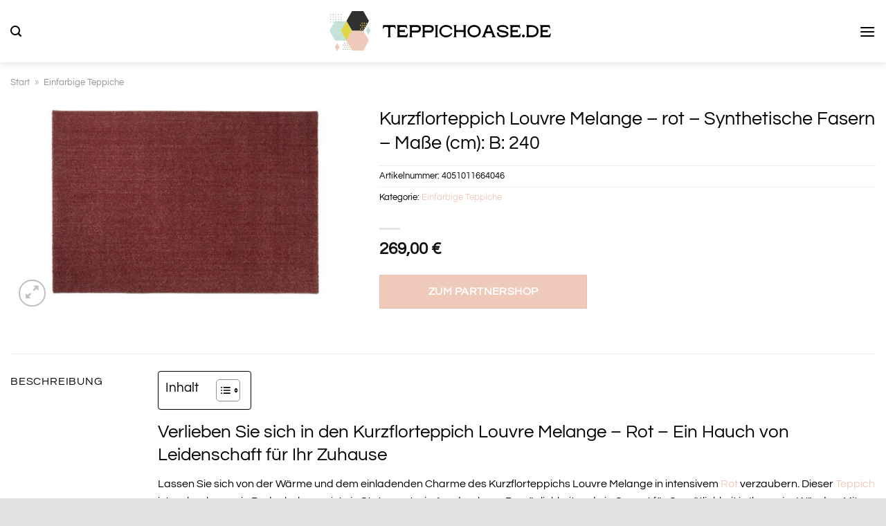

--- FILE ---
content_type: text/html; charset=UTF-8
request_url: https://www.teppichoase.de/kurzflorteppich-louvre-melange-rot-synthetische-fasern-masse-cm-b-240/
body_size: 33364
content:
<!DOCTYPE html>
<html lang="de" class="loading-site no-js">
<head><meta charset="UTF-8" /><script>if(navigator.userAgent.match(/MSIE|Internet Explorer/i)||navigator.userAgent.match(/Trident\/7\..*?rv:11/i)){var href=document.location.href;if(!href.match(/[?&]nowprocket/)){if(href.indexOf("?")==-1){if(href.indexOf("#")==-1){document.location.href=href+"?nowprocket=1"}else{document.location.href=href.replace("#","?nowprocket=1#")}}else{if(href.indexOf("#")==-1){document.location.href=href+"&nowprocket=1"}else{document.location.href=href.replace("#","&nowprocket=1#")}}}}</script><script>(()=>{class RocketLazyLoadScripts{constructor(){this.v="1.2.6",this.triggerEvents=["keydown","mousedown","mousemove","touchmove","touchstart","touchend","wheel"],this.userEventHandler=this.t.bind(this),this.touchStartHandler=this.i.bind(this),this.touchMoveHandler=this.o.bind(this),this.touchEndHandler=this.h.bind(this),this.clickHandler=this.u.bind(this),this.interceptedClicks=[],this.interceptedClickListeners=[],this.l(this),window.addEventListener("pageshow",(t=>{this.persisted=t.persisted,this.everythingLoaded&&this.m()})),this.CSPIssue=sessionStorage.getItem("rocketCSPIssue"),document.addEventListener("securitypolicyviolation",(t=>{this.CSPIssue||"script-src-elem"!==t.violatedDirective||"data"!==t.blockedURI||(this.CSPIssue=!0,sessionStorage.setItem("rocketCSPIssue",!0))})),document.addEventListener("DOMContentLoaded",(()=>{this.k()})),this.delayedScripts={normal:[],async:[],defer:[]},this.trash=[],this.allJQueries=[]}p(t){document.hidden?t.t():(this.triggerEvents.forEach((e=>window.addEventListener(e,t.userEventHandler,{passive:!0}))),window.addEventListener("touchstart",t.touchStartHandler,{passive:!0}),window.addEventListener("mousedown",t.touchStartHandler),document.addEventListener("visibilitychange",t.userEventHandler))}_(){this.triggerEvents.forEach((t=>window.removeEventListener(t,this.userEventHandler,{passive:!0}))),document.removeEventListener("visibilitychange",this.userEventHandler)}i(t){"HTML"!==t.target.tagName&&(window.addEventListener("touchend",this.touchEndHandler),window.addEventListener("mouseup",this.touchEndHandler),window.addEventListener("touchmove",this.touchMoveHandler,{passive:!0}),window.addEventListener("mousemove",this.touchMoveHandler),t.target.addEventListener("click",this.clickHandler),this.L(t.target,!0),this.S(t.target,"onclick","rocket-onclick"),this.C())}o(t){window.removeEventListener("touchend",this.touchEndHandler),window.removeEventListener("mouseup",this.touchEndHandler),window.removeEventListener("touchmove",this.touchMoveHandler,{passive:!0}),window.removeEventListener("mousemove",this.touchMoveHandler),t.target.removeEventListener("click",this.clickHandler),this.L(t.target,!1),this.S(t.target,"rocket-onclick","onclick"),this.M()}h(){window.removeEventListener("touchend",this.touchEndHandler),window.removeEventListener("mouseup",this.touchEndHandler),window.removeEventListener("touchmove",this.touchMoveHandler,{passive:!0}),window.removeEventListener("mousemove",this.touchMoveHandler)}u(t){t.target.removeEventListener("click",this.clickHandler),this.L(t.target,!1),this.S(t.target,"rocket-onclick","onclick"),this.interceptedClicks.push(t),t.preventDefault(),t.stopPropagation(),t.stopImmediatePropagation(),this.M()}O(){window.removeEventListener("touchstart",this.touchStartHandler,{passive:!0}),window.removeEventListener("mousedown",this.touchStartHandler),this.interceptedClicks.forEach((t=>{t.target.dispatchEvent(new MouseEvent("click",{view:t.view,bubbles:!0,cancelable:!0}))}))}l(t){EventTarget.prototype.addEventListenerWPRocketBase=EventTarget.prototype.addEventListener,EventTarget.prototype.addEventListener=function(e,i,o){"click"!==e||t.windowLoaded||i===t.clickHandler||t.interceptedClickListeners.push({target:this,func:i,options:o}),(this||window).addEventListenerWPRocketBase(e,i,o)}}L(t,e){this.interceptedClickListeners.forEach((i=>{i.target===t&&(e?t.removeEventListener("click",i.func,i.options):t.addEventListener("click",i.func,i.options))})),t.parentNode!==document.documentElement&&this.L(t.parentNode,e)}D(){return new Promise((t=>{this.P?this.M=t:t()}))}C(){this.P=!0}M(){this.P=!1}S(t,e,i){t.hasAttribute&&t.hasAttribute(e)&&(event.target.setAttribute(i,event.target.getAttribute(e)),event.target.removeAttribute(e))}t(){this._(this),"loading"===document.readyState?document.addEventListener("DOMContentLoaded",this.R.bind(this)):this.R()}k(){let t=[];document.querySelectorAll("script[type=rocketlazyloadscript][data-rocket-src]").forEach((e=>{let i=e.getAttribute("data-rocket-src");if(i&&!i.startsWith("data:")){0===i.indexOf("//")&&(i=location.protocol+i);try{const o=new URL(i).origin;o!==location.origin&&t.push({src:o,crossOrigin:e.crossOrigin||"module"===e.getAttribute("data-rocket-type")})}catch(t){}}})),t=[...new Map(t.map((t=>[JSON.stringify(t),t]))).values()],this.T(t,"preconnect")}async R(){this.lastBreath=Date.now(),this.j(this),this.F(this),this.I(),this.W(),this.q(),await this.A(this.delayedScripts.normal),await this.A(this.delayedScripts.defer),await this.A(this.delayedScripts.async);try{await this.U(),await this.H(this),await this.J()}catch(t){console.error(t)}window.dispatchEvent(new Event("rocket-allScriptsLoaded")),this.everythingLoaded=!0,this.D().then((()=>{this.O()})),this.N()}W(){document.querySelectorAll("script[type=rocketlazyloadscript]").forEach((t=>{t.hasAttribute("data-rocket-src")?t.hasAttribute("async")&&!1!==t.async?this.delayedScripts.async.push(t):t.hasAttribute("defer")&&!1!==t.defer||"module"===t.getAttribute("data-rocket-type")?this.delayedScripts.defer.push(t):this.delayedScripts.normal.push(t):this.delayedScripts.normal.push(t)}))}async B(t){if(await this.G(),!0!==t.noModule||!("noModule"in HTMLScriptElement.prototype))return new Promise((e=>{let i;function o(){(i||t).setAttribute("data-rocket-status","executed"),e()}try{if(navigator.userAgent.indexOf("Firefox/")>0||""===navigator.vendor||this.CSPIssue)i=document.createElement("script"),[...t.attributes].forEach((t=>{let e=t.nodeName;"type"!==e&&("data-rocket-type"===e&&(e="type"),"data-rocket-src"===e&&(e="src"),i.setAttribute(e,t.nodeValue))})),t.text&&(i.text=t.text),i.hasAttribute("src")?(i.addEventListener("load",o),i.addEventListener("error",(function(){i.setAttribute("data-rocket-status","failed-network"),e()})),setTimeout((()=>{i.isConnected||e()}),1)):(i.text=t.text,o()),t.parentNode.replaceChild(i,t);else{const i=t.getAttribute("data-rocket-type"),s=t.getAttribute("data-rocket-src");i?(t.type=i,t.removeAttribute("data-rocket-type")):t.removeAttribute("type"),t.addEventListener("load",o),t.addEventListener("error",(i=>{this.CSPIssue&&i.target.src.startsWith("data:")?(console.log("WPRocket: data-uri blocked by CSP -> fallback"),t.removeAttribute("src"),this.B(t).then(e)):(t.setAttribute("data-rocket-status","failed-network"),e())})),s?(t.removeAttribute("data-rocket-src"),t.src=s):t.src="data:text/javascript;base64,"+window.btoa(unescape(encodeURIComponent(t.text)))}}catch(i){t.setAttribute("data-rocket-status","failed-transform"),e()}}));t.setAttribute("data-rocket-status","skipped")}async A(t){const e=t.shift();return e&&e.isConnected?(await this.B(e),this.A(t)):Promise.resolve()}q(){this.T([...this.delayedScripts.normal,...this.delayedScripts.defer,...this.delayedScripts.async],"preload")}T(t,e){var i=document.createDocumentFragment();t.forEach((t=>{const o=t.getAttribute&&t.getAttribute("data-rocket-src")||t.src;if(o&&!o.startsWith("data:")){const s=document.createElement("link");s.href=o,s.rel=e,"preconnect"!==e&&(s.as="script"),t.getAttribute&&"module"===t.getAttribute("data-rocket-type")&&(s.crossOrigin=!0),t.crossOrigin&&(s.crossOrigin=t.crossOrigin),t.integrity&&(s.integrity=t.integrity),i.appendChild(s),this.trash.push(s)}})),document.head.appendChild(i)}j(t){let e={};function i(i,o){return e[o].eventsToRewrite.indexOf(i)>=0&&!t.everythingLoaded?"rocket-"+i:i}function o(t,o){!function(t){e[t]||(e[t]={originalFunctions:{add:t.addEventListener,remove:t.removeEventListener},eventsToRewrite:[]},t.addEventListener=function(){arguments[0]=i(arguments[0],t),e[t].originalFunctions.add.apply(t,arguments)},t.removeEventListener=function(){arguments[0]=i(arguments[0],t),e[t].originalFunctions.remove.apply(t,arguments)})}(t),e[t].eventsToRewrite.push(o)}function s(e,i){let o=e[i];e[i]=null,Object.defineProperty(e,i,{get:()=>o||function(){},set(s){t.everythingLoaded?o=s:e["rocket"+i]=o=s}})}o(document,"DOMContentLoaded"),o(window,"DOMContentLoaded"),o(window,"load"),o(window,"pageshow"),o(document,"readystatechange"),s(document,"onreadystatechange"),s(window,"onload"),s(window,"onpageshow");try{Object.defineProperty(document,"readyState",{get:()=>t.rocketReadyState,set(e){t.rocketReadyState=e},configurable:!0}),document.readyState="loading"}catch(t){console.log("WPRocket DJE readyState conflict, bypassing")}}F(t){let e;function i(e){return t.everythingLoaded?e:e.split(" ").map((t=>"load"===t||0===t.indexOf("load.")?"rocket-jquery-load":t)).join(" ")}function o(o){function s(t){const e=o.fn[t];o.fn[t]=o.fn.init.prototype[t]=function(){return this[0]===window&&("string"==typeof arguments[0]||arguments[0]instanceof String?arguments[0]=i(arguments[0]):"object"==typeof arguments[0]&&Object.keys(arguments[0]).forEach((t=>{const e=arguments[0][t];delete arguments[0][t],arguments[0][i(t)]=e}))),e.apply(this,arguments),this}}o&&o.fn&&!t.allJQueries.includes(o)&&(o.fn.ready=o.fn.init.prototype.ready=function(e){return t.domReadyFired?e.bind(document)(o):document.addEventListener("rocket-DOMContentLoaded",(()=>e.bind(document)(o))),o([])},s("on"),s("one"),t.allJQueries.push(o)),e=o}o(window.jQuery),Object.defineProperty(window,"jQuery",{get:()=>e,set(t){o(t)}})}async H(t){const e=document.querySelector("script[data-webpack]");e&&(await async function(){return new Promise((t=>{e.addEventListener("load",t),e.addEventListener("error",t)}))}(),await t.K(),await t.H(t))}async U(){this.domReadyFired=!0;try{document.readyState="interactive"}catch(t){}await this.G(),document.dispatchEvent(new Event("rocket-readystatechange")),await this.G(),document.rocketonreadystatechange&&document.rocketonreadystatechange(),await this.G(),document.dispatchEvent(new Event("rocket-DOMContentLoaded")),await this.G(),window.dispatchEvent(new Event("rocket-DOMContentLoaded"))}async J(){try{document.readyState="complete"}catch(t){}await this.G(),document.dispatchEvent(new Event("rocket-readystatechange")),await this.G(),document.rocketonreadystatechange&&document.rocketonreadystatechange(),await this.G(),window.dispatchEvent(new Event("rocket-load")),await this.G(),window.rocketonload&&window.rocketonload(),await this.G(),this.allJQueries.forEach((t=>t(window).trigger("rocket-jquery-load"))),await this.G();const t=new Event("rocket-pageshow");t.persisted=this.persisted,window.dispatchEvent(t),await this.G(),window.rocketonpageshow&&window.rocketonpageshow({persisted:this.persisted}),this.windowLoaded=!0}m(){document.onreadystatechange&&document.onreadystatechange(),window.onload&&window.onload(),window.onpageshow&&window.onpageshow({persisted:this.persisted})}I(){const t=new Map;document.write=document.writeln=function(e){const i=document.currentScript;i||console.error("WPRocket unable to document.write this: "+e);const o=document.createRange(),s=i.parentElement;let n=t.get(i);void 0===n&&(n=i.nextSibling,t.set(i,n));const c=document.createDocumentFragment();o.setStart(c,0),c.appendChild(o.createContextualFragment(e)),s.insertBefore(c,n)}}async G(){Date.now()-this.lastBreath>45&&(await this.K(),this.lastBreath=Date.now())}async K(){return document.hidden?new Promise((t=>setTimeout(t))):new Promise((t=>requestAnimationFrame(t)))}N(){this.trash.forEach((t=>t.remove()))}static run(){const t=new RocketLazyLoadScripts;t.p(t)}}RocketLazyLoadScripts.run()})();</script>
	
	<link rel="profile" href="http://gmpg.org/xfn/11" />
	<link rel="pingback" href="https://www.teppichoase.de/xmlrpc.php" />

	<script type="rocketlazyloadscript">(function(html){html.className = html.className.replace(/\bno-js\b/,'js')})(document.documentElement);</script>
<meta name='robots' content='index, follow, max-image-preview:large, max-snippet:-1, max-video-preview:-1' />
<link rel="preload" href="https://www.teppichoase.de/wp-content/plugins/rate-my-post/public/css/fonts/ratemypost.ttf" type="font/ttf" as="font" crossorigin="anonymous"><meta name="viewport" content="width=device-width, initial-scale=1" />
	<!-- This site is optimized with the Yoast SEO plugin v26.8 - https://yoast.com/product/yoast-seo-wordpress/ -->
	<title>Kurzflorteppich Louvre Melange - rot - Synthetische Fasern - Maße (cm): B: 240 online kaufen bei Teppichoase.de</title>
	<meta name="description" content="Sehr günstig und schnell Kurzflorteppich Louvre Melange - rot - Synthetische Fasern - Maße (cm): B: 240 hier online kaufen ✓ täglich schneller Versand ✓ am besten bei Teppichoase.de" />
	<link rel="canonical" href="https://www.teppichoase.de/kurzflorteppich-louvre-melange-rot-synthetische-fasern-masse-cm-b-240/" />
	<meta property="og:locale" content="de_DE" />
	<meta property="og:type" content="article" />
	<meta property="og:title" content="Kurzflorteppich Louvre Melange - rot - Synthetische Fasern - Maße (cm): B: 240 online kaufen bei Teppichoase.de" />
	<meta property="og:description" content="Sehr günstig und schnell Kurzflorteppich Louvre Melange - rot - Synthetische Fasern - Maße (cm): B: 240 hier online kaufen ✓ täglich schneller Versand ✓ am besten bei Teppichoase.de" />
	<meta property="og:url" content="https://www.teppichoase.de/kurzflorteppich-louvre-melange-rot-synthetische-fasern-masse-cm-b-240/" />
	<meta property="og:site_name" content="Teppichoase.de" />
	<meta property="article:modified_time" content="2025-06-09T17:59:51+00:00" />
	<meta property="og:image" content="https://www.teppichoase.de/wp-content/uploads/2024/06/11784134_1-202101292237.jpg" />
	<meta property="og:image:width" content="2000" />
	<meta property="og:image:height" content="1222" />
	<meta property="og:image:type" content="image/webp" />
	<meta name="twitter:card" content="summary_large_image" />
	<meta name="twitter:label1" content="Geschätzte Lesezeit" />
	<meta name="twitter:data1" content="5 Minuten" />
	<script type="application/ld+json" class="yoast-schema-graph">{"@context":"https://schema.org","@graph":[{"@type":"WebPage","@id":"https://www.teppichoase.de/kurzflorteppich-louvre-melange-rot-synthetische-fasern-masse-cm-b-240/","url":"https://www.teppichoase.de/kurzflorteppich-louvre-melange-rot-synthetische-fasern-masse-cm-b-240/","name":"Kurzflorteppich Louvre Melange - rot - Synthetische Fasern - Maße (cm): B: 240 online kaufen bei Teppichoase.de","isPartOf":{"@id":"https://www.teppichoase.de/#website"},"primaryImageOfPage":{"@id":"https://www.teppichoase.de/kurzflorteppich-louvre-melange-rot-synthetische-fasern-masse-cm-b-240/#primaryimage"},"image":{"@id":"https://www.teppichoase.de/kurzflorteppich-louvre-melange-rot-synthetische-fasern-masse-cm-b-240/#primaryimage"},"thumbnailUrl":"https://www.teppichoase.de/wp-content/uploads/2024/06/11784134_1-202101292237.jpg","datePublished":"2024-06-08T17:33:48+00:00","dateModified":"2025-06-09T17:59:51+00:00","description":"Sehr günstig und schnell Kurzflorteppich Louvre Melange - rot - Synthetische Fasern - Maße (cm): B: 240 hier online kaufen ✓ täglich schneller Versand ✓ am besten bei Teppichoase.de","breadcrumb":{"@id":"https://www.teppichoase.de/kurzflorteppich-louvre-melange-rot-synthetische-fasern-masse-cm-b-240/#breadcrumb"},"inLanguage":"de","potentialAction":[{"@type":"ReadAction","target":["https://www.teppichoase.de/kurzflorteppich-louvre-melange-rot-synthetische-fasern-masse-cm-b-240/"]}]},{"@type":"ImageObject","inLanguage":"de","@id":"https://www.teppichoase.de/kurzflorteppich-louvre-melange-rot-synthetische-fasern-masse-cm-b-240/#primaryimage","url":"https://www.teppichoase.de/wp-content/uploads/2024/06/11784134_1-202101292237.jpg","contentUrl":"https://www.teppichoase.de/wp-content/uploads/2024/06/11784134_1-202101292237.jpg","width":2000,"height":1222,"caption":"Kurzflorteppich Louvre Melange ¦ rot ¦ Synthetische Fasern ¦ Maße (cm): B: 240"},{"@type":"BreadcrumbList","@id":"https://www.teppichoase.de/kurzflorteppich-louvre-melange-rot-synthetische-fasern-masse-cm-b-240/#breadcrumb","itemListElement":[{"@type":"ListItem","position":1,"name":"Startseite","item":"https://www.teppichoase.de/"},{"@type":"ListItem","position":2,"name":"Shop","item":"https://www.teppichoase.de/shop/"},{"@type":"ListItem","position":3,"name":"Kurzflorteppich Louvre Melange &#8211; rot &#8211; Synthetische Fasern &#8211; Maße (cm): B: 240"}]},{"@type":"WebSite","@id":"https://www.teppichoase.de/#website","url":"https://www.teppichoase.de/","name":"Teppichoase.de","description":"Teppich online kaufen","publisher":{"@id":"https://www.teppichoase.de/#organization"},"potentialAction":[{"@type":"SearchAction","target":{"@type":"EntryPoint","urlTemplate":"https://www.teppichoase.de/?s={search_term_string}"},"query-input":{"@type":"PropertyValueSpecification","valueRequired":true,"valueName":"search_term_string"}}],"inLanguage":"de"},{"@type":"Organization","@id":"https://www.teppichoase.de/#organization","name":"Teppichoase.de","url":"https://www.teppichoase.de/","logo":{"@type":"ImageObject","inLanguage":"de","@id":"https://www.teppichoase.de/#/schema/logo/image/","url":"https://www.teppichoase.de/wp-content/uploads/2024/06/teppichoase-de-favicon.png","contentUrl":"https://www.teppichoase.de/wp-content/uploads/2024/06/teppichoase-de-favicon.png","width":512,"height":512,"caption":"Teppichoase.de"},"image":{"@id":"https://www.teppichoase.de/#/schema/logo/image/"}}]}</script>
	<!-- / Yoast SEO plugin. -->



<link rel='prefetch' href='https://www.teppichoase.de/wp-content/themes/flatsome/assets/js/flatsome.js?ver=51d1c732cb1803d92751' />
<link rel='prefetch' href='https://www.teppichoase.de/wp-content/themes/flatsome/assets/js/chunk.slider.js?ver=3.19.3' />
<link rel='prefetch' href='https://www.teppichoase.de/wp-content/themes/flatsome/assets/js/chunk.popups.js?ver=3.19.3' />
<link rel='prefetch' href='https://www.teppichoase.de/wp-content/themes/flatsome/assets/js/chunk.tooltips.js?ver=3.19.3' />
<link rel='prefetch' href='https://www.teppichoase.de/wp-content/themes/flatsome/assets/js/woocommerce.js?ver=60a299668ea84c875077' />
<style id='wp-img-auto-sizes-contain-inline-css' type='text/css'>
img:is([sizes=auto i],[sizes^="auto," i]){contain-intrinsic-size:3000px 1500px}
/*# sourceURL=wp-img-auto-sizes-contain-inline-css */
</style>
<link data-minify="1" rel='stylesheet' id='maintenanceLayer-css' href='https://www.teppichoase.de/wp-content/cache/min/1/wp-content/plugins/dailylead_maintenance/css/layer.css?ver=1765709992' type='text/css' media='all' />
<link data-minify="1" rel='stylesheet' id='rate-my-post-css' href='https://www.teppichoase.de/wp-content/cache/min/1/wp-content/plugins/rate-my-post/public/css/rate-my-post.css?ver=1765709992' type='text/css' media='all' />
<style id='rate-my-post-inline-css' type='text/css'>
.rmp-widgets-container p {  font-size: 12px;}.rmp-rating-widget .rmp-icon--ratings {  font-size: 12px;}
/*# sourceURL=rate-my-post-inline-css */
</style>
<link rel='stylesheet' id='photoswipe-css' href='https://www.teppichoase.de/wp-content/plugins/woocommerce/assets/css/photoswipe/photoswipe.min.css?ver=10.4.3' type='text/css' media='all' />
<link rel='stylesheet' id='photoswipe-default-skin-css' href='https://www.teppichoase.de/wp-content/plugins/woocommerce/assets/css/photoswipe/default-skin/default-skin.min.css?ver=10.4.3' type='text/css' media='all' />
<style id='woocommerce-inline-inline-css' type='text/css'>
.woocommerce form .form-row .required { visibility: visible; }
/*# sourceURL=woocommerce-inline-inline-css */
</style>
<link rel='stylesheet' id='ez-toc-css' href='https://www.teppichoase.de/wp-content/plugins/easy-table-of-contents/assets/css/screen.min.css?ver=2.0.80' type='text/css' media='all' />
<style id='ez-toc-inline-css' type='text/css'>
div#ez-toc-container .ez-toc-title {font-size: 120%;}div#ez-toc-container .ez-toc-title {font-weight: 500;}div#ez-toc-container ul li , div#ez-toc-container ul li a {font-size: 95%;}div#ez-toc-container ul li , div#ez-toc-container ul li a {font-weight: 500;}div#ez-toc-container nav ul ul li {font-size: 90%;}div#ez-toc-container {background: #fff;border: 1px solid #000000;}div#ez-toc-container p.ez-toc-title , #ez-toc-container .ez_toc_custom_title_icon , #ez-toc-container .ez_toc_custom_toc_icon {color: #000000;}div#ez-toc-container ul.ez-toc-list a {color: #000000;}div#ez-toc-container ul.ez-toc-list a:hover {color: #000000;}div#ez-toc-container ul.ez-toc-list a:visited {color: #000000;}.ez-toc-counter nav ul li a::before {color: ;}.ez-toc-box-title {font-weight: bold; margin-bottom: 10px; text-align: center; text-transform: uppercase; letter-spacing: 1px; color: #666; padding-bottom: 5px;position:absolute;top:-4%;left:5%;background-color: inherit;transition: top 0.3s ease;}.ez-toc-box-title.toc-closed {top:-25%;}
.ez-toc-container-direction {direction: ltr;}.ez-toc-counter ul{counter-reset: item ;}.ez-toc-counter nav ul li a::before {content: counters(item, '.', decimal) '. ';display: inline-block;counter-increment: item;flex-grow: 0;flex-shrink: 0;margin-right: .2em; float: left; }.ez-toc-widget-direction {direction: ltr;}.ez-toc-widget-container ul{counter-reset: item ;}.ez-toc-widget-container nav ul li a::before {content: counters(item, '.', decimal) '. ';display: inline-block;counter-increment: item;flex-grow: 0;flex-shrink: 0;margin-right: .2em; float: left; }
/*# sourceURL=ez-toc-inline-css */
</style>
<link data-minify="1" rel='stylesheet' id='flatsome-main-css' href='https://www.teppichoase.de/wp-content/cache/min/1/wp-content/themes/flatsome/assets/css/flatsome.css?ver=1765709992' type='text/css' media='all' />
<style id='flatsome-main-inline-css' type='text/css'>
@font-face {
				font-family: "fl-icons";
				font-display: block;
				src: url(https://www.teppichoase.de/wp-content/themes/flatsome/assets/css/icons/fl-icons.eot?v=3.19.3);
				src:
					url(https://www.teppichoase.de/wp-content/themes/flatsome/assets/css/icons/fl-icons.eot#iefix?v=3.19.3) format("embedded-opentype"),
					url(https://www.teppichoase.de/wp-content/themes/flatsome/assets/css/icons/fl-icons.woff2?v=3.19.3) format("woff2"),
					url(https://www.teppichoase.de/wp-content/themes/flatsome/assets/css/icons/fl-icons.ttf?v=3.19.3) format("truetype"),
					url(https://www.teppichoase.de/wp-content/themes/flatsome/assets/css/icons/fl-icons.woff?v=3.19.3) format("woff"),
					url(https://www.teppichoase.de/wp-content/themes/flatsome/assets/css/icons/fl-icons.svg?v=3.19.3#fl-icons) format("svg");
			}
/*# sourceURL=flatsome-main-inline-css */
</style>
<link data-minify="1" rel='stylesheet' id='flatsome-shop-css' href='https://www.teppichoase.de/wp-content/cache/min/1/wp-content/themes/flatsome/assets/css/flatsome-shop.css?ver=1765709992' type='text/css' media='all' />
<script data-minify="1" type="text/javascript" src="https://www.teppichoase.de/wp-content/cache/min/1/wp-content/plugins/dailylead_maintenance/js/layerShow.js?ver=1765709992" id="maintenanceLayerShow-js" data-rocket-defer defer></script>
<script data-minify="1" type="text/javascript" src="https://www.teppichoase.de/wp-content/cache/min/1/wp-content/plugins/dailylead_maintenance/js/layer.js?ver=1765709992" id="maintenanceLayer-js" data-rocket-defer defer></script>
<script type="rocketlazyloadscript" data-rocket-type="text/javascript" data-rocket-src="https://www.teppichoase.de/wp-includes/js/jquery/jquery.min.js?ver=3.7.1" id="jquery-core-js" data-rocket-defer defer></script>
<script type="rocketlazyloadscript" data-rocket-type="text/javascript" data-rocket-src="https://www.teppichoase.de/wp-content/plugins/woocommerce/assets/js/jquery-blockui/jquery.blockUI.min.js?ver=2.7.0-wc.10.4.3" id="wc-jquery-blockui-js" data-wp-strategy="defer" data-rocket-defer defer></script>
<script type="text/javascript" id="wc-add-to-cart-js-extra">
/* <![CDATA[ */
var wc_add_to_cart_params = {"ajax_url":"/wp-admin/admin-ajax.php","wc_ajax_url":"/?wc-ajax=%%endpoint%%","i18n_view_cart":"Warenkorb anzeigen","cart_url":"https://www.teppichoase.de","is_cart":"","cart_redirect_after_add":"no"};
//# sourceURL=wc-add-to-cart-js-extra
/* ]]> */
</script>
<script type="rocketlazyloadscript" data-rocket-type="text/javascript" data-rocket-src="https://www.teppichoase.de/wp-content/plugins/woocommerce/assets/js/frontend/add-to-cart.min.js?ver=10.4.3" id="wc-add-to-cart-js" defer="defer" data-wp-strategy="defer"></script>
<script type="rocketlazyloadscript" data-rocket-type="text/javascript" data-rocket-src="https://www.teppichoase.de/wp-content/plugins/woocommerce/assets/js/photoswipe/photoswipe.min.js?ver=4.1.1-wc.10.4.3" id="wc-photoswipe-js" defer="defer" data-wp-strategy="defer"></script>
<script type="rocketlazyloadscript" data-rocket-type="text/javascript" data-rocket-src="https://www.teppichoase.de/wp-content/plugins/woocommerce/assets/js/photoswipe/photoswipe-ui-default.min.js?ver=4.1.1-wc.10.4.3" id="wc-photoswipe-ui-default-js" defer="defer" data-wp-strategy="defer"></script>
<script type="text/javascript" id="wc-single-product-js-extra">
/* <![CDATA[ */
var wc_single_product_params = {"i18n_required_rating_text":"Bitte w\u00e4hle eine Bewertung","i18n_rating_options":["1 von 5\u00a0Sternen","2 von 5\u00a0Sternen","3 von 5\u00a0Sternen","4 von 5\u00a0Sternen","5 von 5\u00a0Sternen"],"i18n_product_gallery_trigger_text":"Bildergalerie im Vollbildmodus anzeigen","review_rating_required":"yes","flexslider":{"rtl":false,"animation":"slide","smoothHeight":true,"directionNav":false,"controlNav":"thumbnails","slideshow":false,"animationSpeed":500,"animationLoop":false,"allowOneSlide":false},"zoom_enabled":"","zoom_options":[],"photoswipe_enabled":"1","photoswipe_options":{"shareEl":false,"closeOnScroll":false,"history":false,"hideAnimationDuration":0,"showAnimationDuration":0},"flexslider_enabled":""};
//# sourceURL=wc-single-product-js-extra
/* ]]> */
</script>
<script type="rocketlazyloadscript" data-rocket-type="text/javascript" data-rocket-src="https://www.teppichoase.de/wp-content/plugins/woocommerce/assets/js/frontend/single-product.min.js?ver=10.4.3" id="wc-single-product-js" defer="defer" data-wp-strategy="defer"></script>
<script type="rocketlazyloadscript" data-rocket-type="text/javascript" data-rocket-src="https://www.teppichoase.de/wp-content/plugins/woocommerce/assets/js/js-cookie/js.cookie.min.js?ver=2.1.4-wc.10.4.3" id="wc-js-cookie-js" data-wp-strategy="defer" data-rocket-defer defer></script>
<style>.woocommerce-product-gallery{ opacity: 1 !important; }</style><script type="rocketlazyloadscript">
  var _paq = window._paq = window._paq || [];
  /* tracker methods like "setCustomDimension" should be called before "trackPageView" */
  _paq.push(['trackPageView']);
  _paq.push(['enableLinkTracking']);
  (function() {
    var u="https://stats.dailylead.de/";
    _paq.push(['setTrackerUrl', u+'matomo.php']);
    _paq.push(['setSiteId', '271']);
    var d=document, g=d.createElement('script'), s=d.getElementsByTagName('script')[0];
    g.async=true; g.src=u+'matomo.js'; s.parentNode.insertBefore(g,s);
  })();
</script>
<script type="rocketlazyloadscript" data-minify="1" data-host="https://digistats.de" data-dnt="false" data-rocket-src="https://www.teppichoase.de/wp-content/cache/min/1/js/script.js?ver=1765709993" id="ZwSg9rf6GA" async defer></script>	<noscript><style>.woocommerce-product-gallery{ opacity: 1 !important; }</style></noscript>
	<link rel="icon" href="https://www.teppichoase.de/wp-content/uploads/2024/06/cropped-teppichoase-de-favicon-32x32.png" sizes="32x32" />
<link rel="icon" href="https://www.teppichoase.de/wp-content/uploads/2024/06/cropped-teppichoase-de-favicon-192x192.png" sizes="192x192" />
<link rel="apple-touch-icon" href="https://www.teppichoase.de/wp-content/uploads/2024/06/cropped-teppichoase-de-favicon-180x180.png" />
<meta name="msapplication-TileImage" content="https://www.teppichoase.de/wp-content/uploads/2024/06/cropped-teppichoase-de-favicon-270x270.png" />
<style id="custom-css" type="text/css">:root {--primary-color: #efcabb;--fs-color-primary: #efcabb;--fs-color-secondary: #efcabb;--fs-color-success: #7a9c59;--fs-color-alert: #b20000;--fs-experimental-link-color: #efcabb;--fs-experimental-link-color-hover: #000000;}.tooltipster-base {--tooltip-color: #fff;--tooltip-bg-color: #000;}.off-canvas-right .mfp-content, .off-canvas-left .mfp-content {--drawer-width: 300px;}.off-canvas .mfp-content.off-canvas-cart {--drawer-width: 360px;}.container-width, .full-width .ubermenu-nav, .container, .row{max-width: 1370px}.row.row-collapse{max-width: 1340px}.row.row-small{max-width: 1362.5px}.row.row-large{max-width: 1400px}.header-main{height: 90px}#logo img{max-height: 90px}#logo{width:320px;}#logo img{padding:12px 0;}.header-bottom{min-height: 55px}.header-top{min-height: 30px}.transparent .header-main{height: 90px}.transparent #logo img{max-height: 90px}.has-transparent + .page-title:first-of-type,.has-transparent + #main > .page-title,.has-transparent + #main > div > .page-title,.has-transparent + #main .page-header-wrapper:first-of-type .page-title{padding-top: 170px;}.header.show-on-scroll,.stuck .header-main{height:70px!important}.stuck #logo img{max-height: 70px!important}.search-form{ width: 50%;}.header-bg-color {background-color: #ffffff}.header-bottom {background-color: #ffffff}.stuck .header-main .nav > li > a{line-height: 50px }.header-bottom-nav > li > a{line-height: 16px }@media (max-width: 549px) {.header-main{height: 70px}#logo img{max-height: 70px}}body{color: #000000}h1,h2,h3,h4,h5,h6,.heading-font{color: #000000;}body{font-size: 100%;}@media screen and (max-width: 549px){body{font-size: 100%;}}body{font-family: Questrial, sans-serif;}body {font-weight: 400;font-style: normal;}.nav > li > a {font-family: Questrial, sans-serif;}.mobile-sidebar-levels-2 .nav > li > ul > li > a {font-family: Questrial, sans-serif;}.nav > li > a,.mobile-sidebar-levels-2 .nav > li > ul > li > a {font-weight: 400;font-style: normal;}h1,h2,h3,h4,h5,h6,.heading-font, .off-canvas-center .nav-sidebar.nav-vertical > li > a{font-family: Questrial, sans-serif;}h1,h2,h3,h4,h5,h6,.heading-font,.banner h1,.banner h2 {font-weight: 400;font-style: normal;}.alt-font{font-family: "Dancing Script", sans-serif;}.alt-font {font-weight: 400!important;font-style: normal!important;}.header:not(.transparent) .header-nav-main.nav > li > a {color: #000000;}.header:not(.transparent) .header-bottom-nav.nav > li > a{color: #000000;}.widget:where(:not(.widget_shopping_cart)) a{color: #000000;}.widget:where(:not(.widget_shopping_cart)) a:hover{color: #efcabb;}.widget .tagcloud a:hover{border-color: #efcabb; background-color: #efcabb;}.has-equal-box-heights .box-image {padding-top: 100%;}@media screen and (min-width: 550px){.products .box-vertical .box-image{min-width: 300px!important;width: 300px!important;}}.header-main .social-icons,.header-main .cart-icon strong,.header-main .menu-title,.header-main .header-button > .button.is-outline,.header-main .nav > li > a > i:not(.icon-angle-down){color: #000000!important;}.header-main .header-button > .button.is-outline,.header-main .cart-icon strong:after,.header-main .cart-icon strong{border-color: #000000!important;}.header-main .header-button > .button:not(.is-outline){background-color: #000000!important;}.header-main .current-dropdown .cart-icon strong,.header-main .header-button > .button:hover,.header-main .header-button > .button:hover i,.header-main .header-button > .button:hover span{color:#FFF!important;}.header-main .menu-title:hover,.header-main .social-icons a:hover,.header-main .header-button > .button.is-outline:hover,.header-main .nav > li > a:hover > i:not(.icon-angle-down){color: #000000!important;}.header-main .current-dropdown .cart-icon strong,.header-main .header-button > .button:hover{background-color: #000000!important;}.header-main .current-dropdown .cart-icon strong:after,.header-main .current-dropdown .cart-icon strong,.header-main .header-button > .button:hover{border-color: #000000!important;}.absolute-footer, html{background-color: #e2e2e2}.page-title-small + main .product-container > .row{padding-top:0;}.nav-vertical-fly-out > li + li {border-top-width: 1px; border-top-style: solid;}/* Custom CSS */.header-vertical-menu__fly-out .current-dropdown.menu-item .nav-dropdown {display: block;}.header-vertical-menu__opener {font-size: initial;}.off-canvas-right .mfp-content, .off-canvas-left .mfp-content {max-width: 320px;width:100%}.off-canvas-left.mfp-ready .mfp-close {color: black;}.product-summary .woocommerce-Price-currencySymbol {font-size: inherit;vertical-align: inherit;margin-top: inherit;}.product-section-title-related {text-align: center;padding-top: 45px;}.yith-wcwl-add-to-wishlist {margin-top: 10px;margin-bottom: 30px;}.page-title {margin-top: 20px;}@media screen and (min-width: 850px) {.page-title-inner {padding-top: 0;min-height: auto;}}/*** START Sticky Banner ***/.sticky-add-to-cart__product img {display: none;}.sticky-add-to-cart__product .product-title-small {display: none;}.sticky-add-to-cart--active .cart {padding-top: 5px;padding-bottom: 5px;max-width: 250px;flex-grow: 1;font-size: smaller;margin-bottom: 0;}.sticky-add-to-cart.sticky-add-to-cart--active .single_add_to_cart_button{margin: 0;padding-top: 10px;padding-bottom: 10px;border-radius: 99px;width: 100%;line-height: 1.5;}.single_add_to_cart_button,.sticky-add-to-cart:not(.sticky-add-to-cart--active) .single_add_to_cart_button {padding: 5px;max-width: 300px;width:100%;margin:0;}.sticky-add-to-cart--active {-webkit-backdrop-filter: blur(7px);backdrop-filter: blur(7px);display: flex;justify-content: center;padding: 3px 10px;}.sticky-add-to-cart__product .product-title-small {height: 14px;overflow: hidden;}.sticky-add-to-cart--active .woocommerce-variation-price, .sticky-add-to-cart--active .product-page-price {font-size: 24px;}.sticky-add-to-cart--active .price del {font-size: 50%;margin-bottom: 4px;}.sticky-add-to-cart--active .price del::after {width: 50%;}.sticky-add-to-cart__product {margin-right: 5px;}/*** END Sticky Banner ***/.yadore {display: grid;grid-template-columns: repeat(4,minmax(0,1fr));gap:1rem;}.col-4 .yadore {display: grid;grid-template-columns: repeat(4,minmax(0,1fr));gap:1rem;}.yadore .yadore-item {background: #fff;border-radius: 15px;}.yadore .yadore-item li.delivery_time,.yadore .yadore-item li.stock_status,.yadore .yadore-item li.stock_status.nicht {list-style-type: none;padding: 0px 0 0px 24px;margin: 0px!important;}.yadore .yadore-item img:not(.logo) {min-height: 170px;max-height: 170px;}.yadore .yadore-item img.logo {max-width: 70px;max-height: 30px;}.ayo-logo-name {margin-top: 12px;display: block;white-space: nowrap;font-size: xx-small;}.product-info {display: flex;flex-direction: column;padding-bottom: 0;}.product-info.product-title {order: 1;}.product-info .is-divider {order: 2;}.product-info .product-short-description {order: 3;}.product-info .product-short-description li {list-style-type: none;padding: 0px 0 0px 24px;margin: 0px 0px 3px 0px!important;}li.delivery_time,.product-info .product-short-description li.delivery_time {background: url([data-uri]) no-repeat left center;}li.delivery_time,.product-info .product-short-description li.delivery_time {background: url([data-uri]) no-repeat left center;}li.stock_status,.product-info .product-short-description li.stock_status {background: url([data-uri]) no-repeat left center;}li.stock_status.nicht,.product-info .product-short-description li.stock_status.nicht {background: url([data-uri]) no-repeat left center;}.product-info .price-wrapper {order: 4;}.product-info .price-wrapper .price {margin: 0;}.product-info .cart,.product-info .sticky-add-to-cart-wrapper {order:5;margin: 25px 0;}.product-info .yith-wcwl-add-to-wishlist {order: 6;margin: 0;}.overflow-hidden { overflow: hidden;}.overflow-hidden.banner h3 {line-height: 0;}.nowrap { white-space: nowrap;}.height-40 {height: 40px !important;}.m-0 {margin: 0 !important;}a.stretched-link:after {position: absolute;top: 0;right: 0;bottom: 0;left: 0;pointer-events: auto;content: "";background-color: rgba(0,0,0,0.0);z-index: 1;}.z-index-0 {z-index: 0;}.z-index-10 {z-index: 10;}.price del {text-decoration-line: none;position: relative;}.price del::after {content: '';position: absolute;border-top: 2px solid red;width: 100%;height: 100%;left: 0;transform: rotate(-10deg);top: 50%;}.product-small.box .box-image .image-cover img {object-fit: contain;}.product-small.box .box-image {text-align: center;}.product-small.box .box-text .title-wrapper {max-height: 75px;overflow: hidden;margin-bottom: 15px;}.woocommerce-product-gallery__wrapper .woocommerce-product-gallery__image a img {max-height: 420px;width: auto;margin: 0 auto;display: block;}.has-equal-box-heights .box-image img {-o-object-fit: contain;object-fit: contain;}/* START Mobile Menu */.off-canvas-left .mfp-content, .off-canvas-right .mfp-content {width: 85%;max-width: 360px;}.off-canvas-left .mfp-content .nav>li>a, .off-canvas-right .mfp-content .nav>li>a,.mobile-sidebar-levels-2 .nav-slide>li>.sub-menu>li:not(.nav-slide-header)>a, .mobile-sidebar-levels-2 .nav-slide>li>ul.children>li:not(.nav-slide-header)>a {font-size: 1.1em;color: #000;}.mobile-sidebar-levels-2 .nav-slide>li>.sub-menu>li:not(.nav-slide-header)>a, .mobile-sidebar-levels-2 .nav-slide>li>ul.children>li:not(.nav-slide-header)>a {text-transform: none;}/* END Mobile Menu *//*** START MENU frühes umschalten auf MobileCSS ***/@media (min-width: 850px) and (max-width: 1300px) {header [data-show=show-for-medium], header .show-for-medium {display: block !important;}}@media (max-width: 1300px) {header [data-show=hide-for-medium], header .hide-for-medium {display: none !important;}.medium-logo-center .logo {-webkit-box-ordinal-group: 2;-ms-flex-order: 2;order: 2;}header .show-for-medium.flex-right {-webkit-box-ordinal-group: 3;-ms-flex-order: 3;order: 3;}.medium-logo-center .logo img {margin: 0 auto;}}/*** END MENUfrühes umschalten auf MobileCSS ***/#masthead .flex-left .header-nav.header-nav-main.nav.nav-left {-webkit-box-pack: center;-ms-flex-pack: center;justify-content: center;}.logo-left .logo {margin-left: 0;margin-right: 0px;}.product-title a {color: #000000;}.product-title a:hover {color: var(--fs-experimental-link-color);}/* Custom CSS Tablet */@media (max-width: 849px){.nav li a,.nav-vertical>li>ul li a,.nav-slide-header .toggle,.mobile-sidebar-levels-2 .nav-slide>li>ul.children>li>a, .mobile-sidebar-levels-2 .nav-slide>li>.sub-menu>li>a {color: #000 !important;opacity: 1;}/*** START Sticky Banner ***/.sticky-add-to-cart--active {justify-content: space-between;font-size: .9em;}/*** END Sticky Banner ***/.post-title.is-large {font-size: 1.75em;}}/* Custom CSS Mobile */@media (max-width: 549px){/*** START Sticky Banner ***/.sticky-add-to-cart:not(.sticky-add-to-cart--active) {width: 100% !important;max-width: 100%;}.sticky-add-to-cart:not(.sticky-add-to-cart--active) .single_add_to_cart_button {padding: 5px 25px;max-width: 100%;}/*** END Sticky Banner ***/.single_add_to_cart_button {padding: 5px 25px;max-width: 100%;width: 100%;}.yadore,.col-4 .yadore {grid-template-columns: repeat(1,minmax(0,1fr));}}.label-new.menu-item > a:after{content:"Neu";}.label-hot.menu-item > a:after{content:"Hot";}.label-sale.menu-item > a:after{content:"Aktion";}.label-popular.menu-item > a:after{content:"Beliebt";}</style><style id="kirki-inline-styles">/* vietnamese */
@font-face {
  font-family: 'Questrial';
  font-style: normal;
  font-weight: 400;
  font-display: swap;
  src: url(https://www.teppichoase.de/wp-content/fonts/questrial/QdVUSTchPBm7nuUeVf70sSFlq20.woff2) format('woff2');
  unicode-range: U+0102-0103, U+0110-0111, U+0128-0129, U+0168-0169, U+01A0-01A1, U+01AF-01B0, U+0300-0301, U+0303-0304, U+0308-0309, U+0323, U+0329, U+1EA0-1EF9, U+20AB;
}
/* latin-ext */
@font-face {
  font-family: 'Questrial';
  font-style: normal;
  font-weight: 400;
  font-display: swap;
  src: url(https://www.teppichoase.de/wp-content/fonts/questrial/QdVUSTchPBm7nuUeVf70sCFlq20.woff2) format('woff2');
  unicode-range: U+0100-02BA, U+02BD-02C5, U+02C7-02CC, U+02CE-02D7, U+02DD-02FF, U+0304, U+0308, U+0329, U+1D00-1DBF, U+1E00-1E9F, U+1EF2-1EFF, U+2020, U+20A0-20AB, U+20AD-20C0, U+2113, U+2C60-2C7F, U+A720-A7FF;
}
/* latin */
@font-face {
  font-family: 'Questrial';
  font-style: normal;
  font-weight: 400;
  font-display: swap;
  src: url(https://www.teppichoase.de/wp-content/fonts/questrial/QdVUSTchPBm7nuUeVf70viFl.woff2) format('woff2');
  unicode-range: U+0000-00FF, U+0131, U+0152-0153, U+02BB-02BC, U+02C6, U+02DA, U+02DC, U+0304, U+0308, U+0329, U+2000-206F, U+20AC, U+2122, U+2191, U+2193, U+2212, U+2215, U+FEFF, U+FFFD;
}/* vietnamese */
@font-face {
  font-family: 'Dancing Script';
  font-style: normal;
  font-weight: 400;
  font-display: swap;
  src: url(https://www.teppichoase.de/wp-content/fonts/dancing-script/If2cXTr6YS-zF4S-kcSWSVi_sxjsohD9F50Ruu7BMSo3Rep8ltA.woff2) format('woff2');
  unicode-range: U+0102-0103, U+0110-0111, U+0128-0129, U+0168-0169, U+01A0-01A1, U+01AF-01B0, U+0300-0301, U+0303-0304, U+0308-0309, U+0323, U+0329, U+1EA0-1EF9, U+20AB;
}
/* latin-ext */
@font-face {
  font-family: 'Dancing Script';
  font-style: normal;
  font-weight: 400;
  font-display: swap;
  src: url(https://www.teppichoase.de/wp-content/fonts/dancing-script/If2cXTr6YS-zF4S-kcSWSVi_sxjsohD9F50Ruu7BMSo3ROp8ltA.woff2) format('woff2');
  unicode-range: U+0100-02BA, U+02BD-02C5, U+02C7-02CC, U+02CE-02D7, U+02DD-02FF, U+0304, U+0308, U+0329, U+1D00-1DBF, U+1E00-1E9F, U+1EF2-1EFF, U+2020, U+20A0-20AB, U+20AD-20C0, U+2113, U+2C60-2C7F, U+A720-A7FF;
}
/* latin */
@font-face {
  font-family: 'Dancing Script';
  font-style: normal;
  font-weight: 400;
  font-display: swap;
  src: url(https://www.teppichoase.de/wp-content/fonts/dancing-script/If2cXTr6YS-zF4S-kcSWSVi_sxjsohD9F50Ruu7BMSo3Sup8.woff2) format('woff2');
  unicode-range: U+0000-00FF, U+0131, U+0152-0153, U+02BB-02BC, U+02C6, U+02DA, U+02DC, U+0304, U+0308, U+0329, U+2000-206F, U+20AC, U+2122, U+2191, U+2193, U+2212, U+2215, U+FEFF, U+FFFD;
}</style><noscript><style id="rocket-lazyload-nojs-css">.rll-youtube-player, [data-lazy-src]{display:none !important;}</style></noscript><link data-minify="1" rel='stylesheet' id='wc-blocks-style-css' href='https://www.teppichoase.de/wp-content/cache/min/1/wp-content/plugins/woocommerce/assets/client/blocks/wc-blocks.css?ver=1765709992' type='text/css' media='all' />
<style id='global-styles-inline-css' type='text/css'>
:root{--wp--preset--aspect-ratio--square: 1;--wp--preset--aspect-ratio--4-3: 4/3;--wp--preset--aspect-ratio--3-4: 3/4;--wp--preset--aspect-ratio--3-2: 3/2;--wp--preset--aspect-ratio--2-3: 2/3;--wp--preset--aspect-ratio--16-9: 16/9;--wp--preset--aspect-ratio--9-16: 9/16;--wp--preset--color--black: #000000;--wp--preset--color--cyan-bluish-gray: #abb8c3;--wp--preset--color--white: #ffffff;--wp--preset--color--pale-pink: #f78da7;--wp--preset--color--vivid-red: #cf2e2e;--wp--preset--color--luminous-vivid-orange: #ff6900;--wp--preset--color--luminous-vivid-amber: #fcb900;--wp--preset--color--light-green-cyan: #7bdcb5;--wp--preset--color--vivid-green-cyan: #00d084;--wp--preset--color--pale-cyan-blue: #8ed1fc;--wp--preset--color--vivid-cyan-blue: #0693e3;--wp--preset--color--vivid-purple: #9b51e0;--wp--preset--color--primary: #efcabb;--wp--preset--color--secondary: #efcabb;--wp--preset--color--success: #7a9c59;--wp--preset--color--alert: #b20000;--wp--preset--gradient--vivid-cyan-blue-to-vivid-purple: linear-gradient(135deg,rgb(6,147,227) 0%,rgb(155,81,224) 100%);--wp--preset--gradient--light-green-cyan-to-vivid-green-cyan: linear-gradient(135deg,rgb(122,220,180) 0%,rgb(0,208,130) 100%);--wp--preset--gradient--luminous-vivid-amber-to-luminous-vivid-orange: linear-gradient(135deg,rgb(252,185,0) 0%,rgb(255,105,0) 100%);--wp--preset--gradient--luminous-vivid-orange-to-vivid-red: linear-gradient(135deg,rgb(255,105,0) 0%,rgb(207,46,46) 100%);--wp--preset--gradient--very-light-gray-to-cyan-bluish-gray: linear-gradient(135deg,rgb(238,238,238) 0%,rgb(169,184,195) 100%);--wp--preset--gradient--cool-to-warm-spectrum: linear-gradient(135deg,rgb(74,234,220) 0%,rgb(151,120,209) 20%,rgb(207,42,186) 40%,rgb(238,44,130) 60%,rgb(251,105,98) 80%,rgb(254,248,76) 100%);--wp--preset--gradient--blush-light-purple: linear-gradient(135deg,rgb(255,206,236) 0%,rgb(152,150,240) 100%);--wp--preset--gradient--blush-bordeaux: linear-gradient(135deg,rgb(254,205,165) 0%,rgb(254,45,45) 50%,rgb(107,0,62) 100%);--wp--preset--gradient--luminous-dusk: linear-gradient(135deg,rgb(255,203,112) 0%,rgb(199,81,192) 50%,rgb(65,88,208) 100%);--wp--preset--gradient--pale-ocean: linear-gradient(135deg,rgb(255,245,203) 0%,rgb(182,227,212) 50%,rgb(51,167,181) 100%);--wp--preset--gradient--electric-grass: linear-gradient(135deg,rgb(202,248,128) 0%,rgb(113,206,126) 100%);--wp--preset--gradient--midnight: linear-gradient(135deg,rgb(2,3,129) 0%,rgb(40,116,252) 100%);--wp--preset--font-size--small: 13px;--wp--preset--font-size--medium: 20px;--wp--preset--font-size--large: 36px;--wp--preset--font-size--x-large: 42px;--wp--preset--spacing--20: 0.44rem;--wp--preset--spacing--30: 0.67rem;--wp--preset--spacing--40: 1rem;--wp--preset--spacing--50: 1.5rem;--wp--preset--spacing--60: 2.25rem;--wp--preset--spacing--70: 3.38rem;--wp--preset--spacing--80: 5.06rem;--wp--preset--shadow--natural: 6px 6px 9px rgba(0, 0, 0, 0.2);--wp--preset--shadow--deep: 12px 12px 50px rgba(0, 0, 0, 0.4);--wp--preset--shadow--sharp: 6px 6px 0px rgba(0, 0, 0, 0.2);--wp--preset--shadow--outlined: 6px 6px 0px -3px rgb(255, 255, 255), 6px 6px rgb(0, 0, 0);--wp--preset--shadow--crisp: 6px 6px 0px rgb(0, 0, 0);}:where(body) { margin: 0; }.wp-site-blocks > .alignleft { float: left; margin-right: 2em; }.wp-site-blocks > .alignright { float: right; margin-left: 2em; }.wp-site-blocks > .aligncenter { justify-content: center; margin-left: auto; margin-right: auto; }:where(.is-layout-flex){gap: 0.5em;}:where(.is-layout-grid){gap: 0.5em;}.is-layout-flow > .alignleft{float: left;margin-inline-start: 0;margin-inline-end: 2em;}.is-layout-flow > .alignright{float: right;margin-inline-start: 2em;margin-inline-end: 0;}.is-layout-flow > .aligncenter{margin-left: auto !important;margin-right: auto !important;}.is-layout-constrained > .alignleft{float: left;margin-inline-start: 0;margin-inline-end: 2em;}.is-layout-constrained > .alignright{float: right;margin-inline-start: 2em;margin-inline-end: 0;}.is-layout-constrained > .aligncenter{margin-left: auto !important;margin-right: auto !important;}.is-layout-constrained > :where(:not(.alignleft):not(.alignright):not(.alignfull)){margin-left: auto !important;margin-right: auto !important;}body .is-layout-flex{display: flex;}.is-layout-flex{flex-wrap: wrap;align-items: center;}.is-layout-flex > :is(*, div){margin: 0;}body .is-layout-grid{display: grid;}.is-layout-grid > :is(*, div){margin: 0;}body{padding-top: 0px;padding-right: 0px;padding-bottom: 0px;padding-left: 0px;}a:where(:not(.wp-element-button)){text-decoration: none;}:root :where(.wp-element-button, .wp-block-button__link){background-color: #32373c;border-width: 0;color: #fff;font-family: inherit;font-size: inherit;font-style: inherit;font-weight: inherit;letter-spacing: inherit;line-height: inherit;padding-top: calc(0.667em + 2px);padding-right: calc(1.333em + 2px);padding-bottom: calc(0.667em + 2px);padding-left: calc(1.333em + 2px);text-decoration: none;text-transform: inherit;}.has-black-color{color: var(--wp--preset--color--black) !important;}.has-cyan-bluish-gray-color{color: var(--wp--preset--color--cyan-bluish-gray) !important;}.has-white-color{color: var(--wp--preset--color--white) !important;}.has-pale-pink-color{color: var(--wp--preset--color--pale-pink) !important;}.has-vivid-red-color{color: var(--wp--preset--color--vivid-red) !important;}.has-luminous-vivid-orange-color{color: var(--wp--preset--color--luminous-vivid-orange) !important;}.has-luminous-vivid-amber-color{color: var(--wp--preset--color--luminous-vivid-amber) !important;}.has-light-green-cyan-color{color: var(--wp--preset--color--light-green-cyan) !important;}.has-vivid-green-cyan-color{color: var(--wp--preset--color--vivid-green-cyan) !important;}.has-pale-cyan-blue-color{color: var(--wp--preset--color--pale-cyan-blue) !important;}.has-vivid-cyan-blue-color{color: var(--wp--preset--color--vivid-cyan-blue) !important;}.has-vivid-purple-color{color: var(--wp--preset--color--vivid-purple) !important;}.has-primary-color{color: var(--wp--preset--color--primary) !important;}.has-secondary-color{color: var(--wp--preset--color--secondary) !important;}.has-success-color{color: var(--wp--preset--color--success) !important;}.has-alert-color{color: var(--wp--preset--color--alert) !important;}.has-black-background-color{background-color: var(--wp--preset--color--black) !important;}.has-cyan-bluish-gray-background-color{background-color: var(--wp--preset--color--cyan-bluish-gray) !important;}.has-white-background-color{background-color: var(--wp--preset--color--white) !important;}.has-pale-pink-background-color{background-color: var(--wp--preset--color--pale-pink) !important;}.has-vivid-red-background-color{background-color: var(--wp--preset--color--vivid-red) !important;}.has-luminous-vivid-orange-background-color{background-color: var(--wp--preset--color--luminous-vivid-orange) !important;}.has-luminous-vivid-amber-background-color{background-color: var(--wp--preset--color--luminous-vivid-amber) !important;}.has-light-green-cyan-background-color{background-color: var(--wp--preset--color--light-green-cyan) !important;}.has-vivid-green-cyan-background-color{background-color: var(--wp--preset--color--vivid-green-cyan) !important;}.has-pale-cyan-blue-background-color{background-color: var(--wp--preset--color--pale-cyan-blue) !important;}.has-vivid-cyan-blue-background-color{background-color: var(--wp--preset--color--vivid-cyan-blue) !important;}.has-vivid-purple-background-color{background-color: var(--wp--preset--color--vivid-purple) !important;}.has-primary-background-color{background-color: var(--wp--preset--color--primary) !important;}.has-secondary-background-color{background-color: var(--wp--preset--color--secondary) !important;}.has-success-background-color{background-color: var(--wp--preset--color--success) !important;}.has-alert-background-color{background-color: var(--wp--preset--color--alert) !important;}.has-black-border-color{border-color: var(--wp--preset--color--black) !important;}.has-cyan-bluish-gray-border-color{border-color: var(--wp--preset--color--cyan-bluish-gray) !important;}.has-white-border-color{border-color: var(--wp--preset--color--white) !important;}.has-pale-pink-border-color{border-color: var(--wp--preset--color--pale-pink) !important;}.has-vivid-red-border-color{border-color: var(--wp--preset--color--vivid-red) !important;}.has-luminous-vivid-orange-border-color{border-color: var(--wp--preset--color--luminous-vivid-orange) !important;}.has-luminous-vivid-amber-border-color{border-color: var(--wp--preset--color--luminous-vivid-amber) !important;}.has-light-green-cyan-border-color{border-color: var(--wp--preset--color--light-green-cyan) !important;}.has-vivid-green-cyan-border-color{border-color: var(--wp--preset--color--vivid-green-cyan) !important;}.has-pale-cyan-blue-border-color{border-color: var(--wp--preset--color--pale-cyan-blue) !important;}.has-vivid-cyan-blue-border-color{border-color: var(--wp--preset--color--vivid-cyan-blue) !important;}.has-vivid-purple-border-color{border-color: var(--wp--preset--color--vivid-purple) !important;}.has-primary-border-color{border-color: var(--wp--preset--color--primary) !important;}.has-secondary-border-color{border-color: var(--wp--preset--color--secondary) !important;}.has-success-border-color{border-color: var(--wp--preset--color--success) !important;}.has-alert-border-color{border-color: var(--wp--preset--color--alert) !important;}.has-vivid-cyan-blue-to-vivid-purple-gradient-background{background: var(--wp--preset--gradient--vivid-cyan-blue-to-vivid-purple) !important;}.has-light-green-cyan-to-vivid-green-cyan-gradient-background{background: var(--wp--preset--gradient--light-green-cyan-to-vivid-green-cyan) !important;}.has-luminous-vivid-amber-to-luminous-vivid-orange-gradient-background{background: var(--wp--preset--gradient--luminous-vivid-amber-to-luminous-vivid-orange) !important;}.has-luminous-vivid-orange-to-vivid-red-gradient-background{background: var(--wp--preset--gradient--luminous-vivid-orange-to-vivid-red) !important;}.has-very-light-gray-to-cyan-bluish-gray-gradient-background{background: var(--wp--preset--gradient--very-light-gray-to-cyan-bluish-gray) !important;}.has-cool-to-warm-spectrum-gradient-background{background: var(--wp--preset--gradient--cool-to-warm-spectrum) !important;}.has-blush-light-purple-gradient-background{background: var(--wp--preset--gradient--blush-light-purple) !important;}.has-blush-bordeaux-gradient-background{background: var(--wp--preset--gradient--blush-bordeaux) !important;}.has-luminous-dusk-gradient-background{background: var(--wp--preset--gradient--luminous-dusk) !important;}.has-pale-ocean-gradient-background{background: var(--wp--preset--gradient--pale-ocean) !important;}.has-electric-grass-gradient-background{background: var(--wp--preset--gradient--electric-grass) !important;}.has-midnight-gradient-background{background: var(--wp--preset--gradient--midnight) !important;}.has-small-font-size{font-size: var(--wp--preset--font-size--small) !important;}.has-medium-font-size{font-size: var(--wp--preset--font-size--medium) !important;}.has-large-font-size{font-size: var(--wp--preset--font-size--large) !important;}.has-x-large-font-size{font-size: var(--wp--preset--font-size--x-large) !important;}
/*# sourceURL=global-styles-inline-css */
</style>
<meta name="generator" content="WP Rocket 3.17.2.1" data-wpr-features="wpr_delay_js wpr_defer_js wpr_minify_js wpr_lazyload_images wpr_minify_css wpr_desktop" /></head>

<body class="wp-singular product-template-default single single-product postid-4240 wp-theme-flatsome wp-child-theme-flatsome-child theme-flatsome woocommerce woocommerce-page woocommerce-no-js header-shadow lightbox nav-dropdown-has-arrow nav-dropdown-has-shadow nav-dropdown-has-border mobile-submenu-slide mobile-submenu-slide-levels-2">


<a class="skip-link screen-reader-text" href="#main">Zum Inhalt springen</a>

<div data-rocket-location-hash="99bb46786fd5bd31bcd7bdc067ad247a" id="wrapper">

	
	<header data-rocket-location-hash="454383c8efc962e3d281307f00a03f1a" id="header" class="header ">
		<div data-rocket-location-hash="d53b06ca13945ed03e70ba4a94347bcf" class="header-wrapper">
			<div id="top-bar" class="header-top hide-for-sticky nav-dark flex-has-center hide-for-medium">
    <div class="flex-row container">
      <div class="flex-col hide-for-medium flex-left">
          <ul class="nav nav-left medium-nav-center nav-small  nav-divided">
                        </ul>
      </div>

      <div class="flex-col hide-for-medium flex-center">
          <ul class="nav nav-center nav-small  nav-divided">
              <li class="html custom html_topbar_left"><strong class="uppercase">Auswahl aus über 4.000 Teppichen</strong></li>          </ul>
      </div>

      <div class="flex-col hide-for-medium flex-right">
         <ul class="nav top-bar-nav nav-right nav-small  nav-divided">
                        </ul>
      </div>

      
    </div>
</div>
<div id="masthead" class="header-main hide-for-sticky">
      <div class="header-inner flex-row container logo-left medium-logo-center" role="navigation">

          <!-- Logo -->
          <div id="logo" class="flex-col logo">
            
<!-- Header logo -->
<a href="https://www.teppichoase.de/" title="Teppichoase.de - Teppich online kaufen" rel="home">
		<img width="1" height="1" src="data:image/svg+xml,%3Csvg%20xmlns='http://www.w3.org/2000/svg'%20viewBox='0%200%201%201'%3E%3C/svg%3E" class="header_logo header-logo" alt="Teppichoase.de" data-lazy-src="https://www.teppichoase.de/wp-content/uploads/2024/06/teppichoase-de-logo.svg"/><noscript><img width="1" height="1" src="https://www.teppichoase.de/wp-content/uploads/2024/06/teppichoase-de-logo.svg" class="header_logo header-logo" alt="Teppichoase.de"/></noscript><img  width="1" height="1" src="data:image/svg+xml,%3Csvg%20xmlns='http://www.w3.org/2000/svg'%20viewBox='0%200%201%201'%3E%3C/svg%3E" class="header-logo-dark" alt="Teppichoase.de" data-lazy-src="https://www.teppichoase.de/wp-content/uploads/2024/06/teppichoase-de-logo.svg"/><noscript><img  width="1" height="1" src="https://www.teppichoase.de/wp-content/uploads/2024/06/teppichoase-de-logo.svg" class="header-logo-dark" alt="Teppichoase.de"/></noscript></a>
          </div>

          <!-- Mobile Left Elements -->
          <div class="flex-col show-for-medium flex-left">
            <ul class="mobile-nav nav nav-left ">
              <li class="header-search header-search-lightbox has-icon">
			<a href="#search-lightbox" aria-label="Suchen" data-open="#search-lightbox" data-focus="input.search-field"
		class="is-small">
		<i class="icon-search" style="font-size:16px;" ></i></a>
		
	<div id="search-lightbox" class="mfp-hide dark text-center">
		<div class="searchform-wrapper ux-search-box relative form-flat is-large"><form role="search" method="get" class="searchform" action="https://www.teppichoase.de/">
	<div class="flex-row relative">
						<div class="flex-col flex-grow">
			<label class="screen-reader-text" for="woocommerce-product-search-field-0">Suche nach:</label>
			<input type="search" id="woocommerce-product-search-field-0" class="search-field mb-0" placeholder="Suchen&hellip;" value="" name="s" />
			<input type="hidden" name="post_type" value="product" />
					</div>
		<div class="flex-col">
			<button type="submit" value="Suchen" class="ux-search-submit submit-button secondary button  icon mb-0" aria-label="Übermitteln">
				<i class="icon-search" ></i>			</button>
		</div>
	</div>
	<div class="live-search-results text-left z-top"></div>
</form>
</div>	</div>
</li>
            </ul>
          </div>

          <!-- Left Elements -->
          <div class="flex-col hide-for-medium flex-left
            flex-grow">
            <ul class="header-nav header-nav-main nav nav-left  nav-size-large nav-spacing-medium nav-uppercase" >
              <li class="header-search-form search-form html relative has-icon">
	<div class="header-search-form-wrapper">
		<div class="searchform-wrapper ux-search-box relative form-flat is-normal"><form role="search" method="get" class="searchform" action="https://www.teppichoase.de/">
	<div class="flex-row relative">
						<div class="flex-col flex-grow">
			<label class="screen-reader-text" for="woocommerce-product-search-field-1">Suche nach:</label>
			<input type="search" id="woocommerce-product-search-field-1" class="search-field mb-0" placeholder="Suchen&hellip;" value="" name="s" />
			<input type="hidden" name="post_type" value="product" />
					</div>
		<div class="flex-col">
			<button type="submit" value="Suchen" class="ux-search-submit submit-button secondary button  icon mb-0" aria-label="Übermitteln">
				<i class="icon-search" ></i>			</button>
		</div>
	</div>
	<div class="live-search-results text-left z-top"></div>
</form>
</div>	</div>
</li>
            </ul>
          </div>

          <!-- Right Elements -->
          <div class="flex-col hide-for-medium flex-right">
            <ul class="header-nav header-nav-main nav nav-right  nav-size-large nav-spacing-medium nav-uppercase">
              <li id="menu-item-8643" class="menu-item menu-item-type-taxonomy menu-item-object-category menu-item-8643 menu-item-design-default"><a href="https://www.teppichoase.de/magazin/" class="nav-top-link">Magazin</a></li>
            </ul>
          </div>

          <!-- Mobile Right Elements -->
          <div class="flex-col show-for-medium flex-right">
            <ul class="mobile-nav nav nav-right ">
              <li class="nav-icon has-icon">
  		<a href="#" data-open="#main-menu" data-pos="right" data-bg="main-menu-overlay" data-color="" class="is-small" aria-label="Menü" aria-controls="main-menu" aria-expanded="false">

		  <i class="icon-menu" ></i>
		  		</a>
	</li>
            </ul>
          </div>

      </div>

      </div>
<div id="wide-nav" class="header-bottom wide-nav hide-for-sticky hide-for-medium">
    <div class="flex-row container">

                        <div class="flex-col hide-for-medium flex-left">
                <ul class="nav header-nav header-bottom-nav nav-left  nav-size-large nav-spacing-medium nav-uppercase">
                    <li id="menu-item-8619" class="menu-item menu-item-type-taxonomy menu-item-object-product_cat current-product-ancestor current-menu-parent current-product-parent menu-item-8619 active menu-item-design-default"><a href="https://www.teppichoase.de/einfarbige-teppiche/" class="nav-top-link">Einfarbig</a></li>
<li id="menu-item-8627" class="menu-item menu-item-type-taxonomy menu-item-object-product_cat menu-item-8627 menu-item-design-default"><a href="https://www.teppichoase.de/kurzflorteppiche/" class="nav-top-link">Kurzflor</a></li>
<li id="menu-item-8624" class="menu-item menu-item-type-taxonomy menu-item-object-product_cat menu-item-8624 menu-item-design-default"><a href="https://www.teppichoase.de/hochflorteppiche/" class="nav-top-link">Hochflor</a></li>
<li id="menu-item-8625" class="menu-item menu-item-type-taxonomy menu-item-object-product_cat menu-item-8625 menu-item-design-default"><a href="https://www.teppichoase.de/kelim-teppiche/" class="nav-top-link">Kelim</a></li>
<li id="menu-item-8629" class="menu-item menu-item-type-taxonomy menu-item-object-product_cat menu-item-8629 menu-item-design-default"><a href="https://www.teppichoase.de/naturteppiche/" class="nav-top-link">Natur</a></li>
<li id="menu-item-8630" class="menu-item menu-item-type-taxonomy menu-item-object-product_cat menu-item-8630 menu-item-design-default"><a href="https://www.teppichoase.de/orientteppiche/" class="nav-top-link">Orient</a></li>
<li id="menu-item-8633" class="menu-item menu-item-type-taxonomy menu-item-object-product_cat menu-item-8633 menu-item-design-default"><a href="https://www.teppichoase.de/vintage-teppiche/" class="nav-top-link">Vintage</a></li>
<li id="menu-item-8634" class="menu-item menu-item-type-taxonomy menu-item-object-product_cat menu-item-has-children menu-item-8634 menu-item-design-default has-dropdown"><a href="https://www.teppichoase.de/wohnteppiche/" class="nav-top-link" aria-expanded="false" aria-haspopup="menu">Wohnen<i class="icon-angle-down" ></i></a>
<ul class="sub-menu nav-dropdown nav-dropdown-default">
	<li id="menu-item-8635" class="menu-item menu-item-type-taxonomy menu-item-object-product_cat menu-item-8635"><a href="https://www.teppichoase.de/wohnteppiche-140x200-cm/">Wohnteppiche 140&#215;200 cm</a></li>
	<li id="menu-item-8636" class="menu-item menu-item-type-taxonomy menu-item-object-product_cat menu-item-8636"><a href="https://www.teppichoase.de/wohnteppiche-170x240-cm/">Wohnteppiche 170&#215;240 cm</a></li>
	<li id="menu-item-8637" class="menu-item menu-item-type-taxonomy menu-item-object-product_cat menu-item-8637"><a href="https://www.teppichoase.de/wohnteppiche-200x300-cm/">Wohnteppiche 200&#215;300 cm</a></li>
	<li id="menu-item-8638" class="menu-item menu-item-type-taxonomy menu-item-object-product_cat menu-item-8638"><a href="https://www.teppichoase.de/wohnteppiche-90x160-cm/">Wohnteppiche 90&#215;160 cm</a></li>
</ul>
</li>
<li id="menu-item-8631" class="menu-item menu-item-type-taxonomy menu-item-object-product_cat menu-item-8631 menu-item-design-default"><a href="https://www.teppichoase.de/outdoor-teppiche/" class="nav-top-link">Outdoor</a></li>
<li id="menu-item-8626" class="menu-item menu-item-type-taxonomy menu-item-object-product_cat menu-item-8626 menu-item-design-default"><a href="https://www.teppichoase.de/kinderteppiche/" class="nav-top-link">Kinder</a></li>
<li id="menu-item-8620" class="menu-item menu-item-type-taxonomy menu-item-object-product_cat menu-item-has-children menu-item-8620 menu-item-design-default has-dropdown"><a href="https://www.teppichoase.de/felle/" class="nav-top-link" aria-expanded="false" aria-haspopup="menu">Felle<i class="icon-angle-down" ></i></a>
<ul class="sub-menu nav-dropdown nav-dropdown-default">
	<li id="menu-item-8621" class="menu-item menu-item-type-taxonomy menu-item-object-product_cat menu-item-8621"><a href="https://www.teppichoase.de/kunstfelle/">Kunstfelle</a></li>
	<li id="menu-item-8622" class="menu-item menu-item-type-taxonomy menu-item-object-product_cat menu-item-8622"><a href="https://www.teppichoase.de/schaffelle/">Schaffelle</a></li>
</ul>
</li>
<li id="menu-item-8623" class="menu-item menu-item-type-taxonomy menu-item-object-product_cat menu-item-8623 menu-item-design-default"><a href="https://www.teppichoase.de/fussmatten-stufenmatten/" class="nav-top-link">Fuß- &#038; Stufenmatten</a></li>
<li id="menu-item-8628" class="menu-item menu-item-type-taxonomy menu-item-object-product_cat menu-item-8628 menu-item-design-default"><a href="https://www.teppichoase.de/laeufer-bettumrandungen/" class="nav-top-link">Läufer</a></li>
                </ul>
            </div>
            
            
                        <div class="flex-col hide-for-medium flex-right flex-grow">
              <ul class="nav header-nav header-bottom-nav nav-right  nav-size-large nav-spacing-medium nav-uppercase">
                                 </ul>
            </div>
            
            
    </div>
</div>

<div class="header-bg-container fill"><div class="header-bg-image fill"></div><div class="header-bg-color fill"></div></div>		</div>
	</header>

	<div data-rocket-location-hash="e82bcc60a2ba0da998b147e322e14167" class="page-title shop-page-title product-page-title">
	<div data-rocket-location-hash="e4d8b15ffd0da826ba46cadb5e51c9ee" class="page-title-inner flex-row medium-flex-wrap container">
	  <div class="flex-col flex-grow medium-text-center">
	  		<div class="is-small">
	<nav class="woocommerce-breadcrumb breadcrumbs "><a href="https://www.teppichoase.de">Start</a> <span class="divider"> » </span> <a href="https://www.teppichoase.de/einfarbige-teppiche/">Einfarbige Teppiche</a></nav></div>
	  </div>

	   <div class="flex-col medium-text-center">
		   		   </div>
	</div>
</div>

	<main data-rocket-location-hash="e0884d68e2bf39b371c4f129ac377dbd" id="main" class="">

	<div data-rocket-location-hash="771bb900f32d4d1dd14bb4589d95c141" class="shop-container">

		
			<div class="container">
	<div class="woocommerce-notices-wrapper"></div></div>
<div id="product-4240" class="product type-product post-4240 status-publish first instock product_cat-einfarbige-teppiche has-post-thumbnail product-type-external">
	<div class="product-container">
  <div class="product-main">
    <div class="row content-row mb-0">

    	<div class="product-gallery col large-5">
						
<div class="product-images relative mb-half has-hover woocommerce-product-gallery woocommerce-product-gallery--with-images woocommerce-product-gallery--columns-4 images" data-columns="4">

  <div class="badge-container is-larger absolute left top z-1">

</div>

  <div class="image-tools absolute top show-on-hover right z-3">
      </div>

  <div class="woocommerce-product-gallery__wrapper product-gallery-slider slider slider-nav-small mb-half has-image-zoom"
        data-flickity-options='{
                "cellAlign": "center",
                "wrapAround": true,
                "autoPlay": false,
                "prevNextButtons":true,
                "adaptiveHeight": true,
                "imagesLoaded": true,
                "lazyLoad": 1,
                "dragThreshold" : 15,
                "pageDots": false,
                "rightToLeft": false       }'>
    <div data-thumb="https://www.teppichoase.de/wp-content/uploads/2024/06/11784134_1-202101292237-100x100.jpg" data-thumb-alt="Kurzflorteppich  Louvre Melange ¦ rot ¦ Synthetische Fasern ¦ Maße (cm): B: 240" class="woocommerce-product-gallery__image slide first"><a href="https://www.teppichoase.de/wp-content/uploads/2024/06/11784134_1-202101292237.jpg"><img width="600" height="367" src="https://www.teppichoase.de/wp-content/uploads/2024/06/11784134_1-202101292237-600x367.jpg" class="wp-post-image ux-skip-lazy" alt="Kurzflorteppich  Louvre Melange ¦ rot ¦ Synthetische Fasern ¦ Maße (cm): B: 240" data-caption="Kurzflorteppich  Louvre Melange ¦ rot ¦ Synthetische Fasern ¦ Maße (cm): B: 240" data-src="https://www.teppichoase.de/wp-content/uploads/2024/06/11784134_1-202101292237.jpg" data-large_image="https://www.teppichoase.de/wp-content/uploads/2024/06/11784134_1-202101292237.jpg" data-large_image_width="2000" data-large_image_height="1222" decoding="async" fetchpriority="high" srcset="https://www.teppichoase.de/wp-content/uploads/2024/06/11784134_1-202101292237-600x367.jpg 600w, https://www.teppichoase.de/wp-content/uploads/2024/06/11784134_1-202101292237-300x183.jpg 300w, https://www.teppichoase.de/wp-content/uploads/2024/06/11784134_1-202101292237-1024x626.jpg 1024w, https://www.teppichoase.de/wp-content/uploads/2024/06/11784134_1-202101292237-768x469.jpg 768w, https://www.teppichoase.de/wp-content/uploads/2024/06/11784134_1-202101292237-1536x938.jpg 1536w, https://www.teppichoase.de/wp-content/uploads/2024/06/11784134_1-202101292237.jpg 2000w" sizes="(max-width: 600px) 100vw, 600px" /></a></div>  </div>

  <div class="image-tools absolute bottom left z-3">
        <a href="#product-zoom" class="zoom-button button is-outline circle icon tooltip hide-for-small" title="Zoom">
      <i class="icon-expand" ></i>    </a>
   </div>
</div>

			    	</div>

    	<div class="product-info summary col-fit col entry-summary product-summary">

    		<h1 class="product-title product_title entry-title">
	Kurzflorteppich  Louvre Melange &#8211; rot &#8211; Synthetische Fasern &#8211; Maße (cm): B: 240</h1>

	<div class="is-divider small"></div>
<div class="price-wrapper">
	<p class="price product-page-price ">
  <span class="woocommerce-Price-amount amount"><bdi>269,00&nbsp;<span class="woocommerce-Price-currencySymbol">&euro;</span></bdi></span></p>
</div>
 
    <p class="cart">
      <a href="https://www.teppichoase.de/empfiehlt/p4240" rel="nofollow noopener noreferrer" class="single_add_to_cart_button button alt" target="_blank">Zum Partnershop</a>
    </p>

    <div class="product_meta">

	
	
		<span class="sku_wrapper">Artikelnummer: <span class="sku">4051011664046</span></span>

	
	<span class="posted_in">Kategorie: <a href="https://www.teppichoase.de/einfarbige-teppiche/" rel="tag">Einfarbige Teppiche</a></span>
	
	
</div>

    	</div>

    	<div id="product-sidebar" class="mfp-hide">
    		<div class="sidebar-inner">
    			<aside id="woocommerce_product_categories-3" class="widget woocommerce widget_product_categories"><ul class="product-categories"><li class="cat-item cat-item-57 current-cat"><a href="https://www.teppichoase.de/einfarbige-teppiche/">Einfarbige Teppiche</a></li>
<li class="cat-item cat-item-50"><a href="https://www.teppichoase.de/felle/">Felle</a></li>
<li class="cat-item cat-item-71"><a href="https://www.teppichoase.de/fussmatten-stufenmatten/">Fußmatten &amp; Stufenmatten</a></li>
<li class="cat-item cat-item-26"><a href="https://www.teppichoase.de/hochflorteppiche/">Hochflorteppiche</a></li>
<li class="cat-item cat-item-84"><a href="https://www.teppichoase.de/kelim-teppiche/">Kelim Teppiche</a></li>
<li class="cat-item cat-item-44"><a href="https://www.teppichoase.de/kinderteppiche/">Kinderteppiche</a></li>
<li class="cat-item cat-item-58"><a href="https://www.teppichoase.de/kurzflorteppiche/">Kurzflorteppiche</a></li>
<li class="cat-item cat-item-61"><a href="https://www.teppichoase.de/laeufer-bettumrandungen/">Läufer &amp; Bettumrandungen</a></li>
<li class="cat-item cat-item-34"><a href="https://www.teppichoase.de/naturteppiche/">Naturteppiche</a></li>
<li class="cat-item cat-item-47"><a href="https://www.teppichoase.de/orientteppiche/">Orientteppiche</a></li>
<li class="cat-item cat-item-86"><a href="https://www.teppichoase.de/outdoor-teppiche/">Outdoor Teppiche</a></li>
<li class="cat-item cat-item-33"><a href="https://www.teppichoase.de/vintage-teppiche/">Vintage Teppiche</a></li>
<li class="cat-item cat-item-42"><a href="https://www.teppichoase.de/wohnteppiche/">Wohnteppiche</a></li>
</ul></aside><aside id="text-3" class="widget widget_text"><span class="widget-title shop-sidebar">Partner</span><div class="is-divider small"></div>			<div class="textwidget"></div>
		</aside><aside id="maintenanceadnamicswidget-2" class="widget widget_maintenanceadnamicswidget"><div class='widget woocommerce widget-text wp_widget_plugin_box'><iframe src="https://dailyads.cloud/adframe/eyJpZCI6Njk5LCJwdWJsaXNoZXJfaWQiOjI3LCJ3aWR0aCI6MzAwLCJoZWlnaHQiOjI1MH0=?subid=&ct=" width="270" height="250" scrolling="no" style="border:none;"></iframe></div></aside>    		</div>
    	</div>

    </div>
  </div>

  <div class="product-footer">
  	<div class="container">
    		<div class="product-page-sections">
		<div class="product-section">
	<div class="row">
		<div class="large-2 col pb-0 mb-0">
			 <h5 class="uppercase mt">Beschreibung</h5>
		</div>

		<div class="large-10 col pb-0 mb-0">
			<div class="panel entry-content">
				

<div id="ez-toc-container" class="ez-toc-v2_0_80 counter-hierarchy ez-toc-counter ez-toc-custom ez-toc-container-direction">
<div class="ez-toc-title-container">
<p class="ez-toc-title" style="cursor:inherit">Inhalt</p>
<span class="ez-toc-title-toggle"><a href="#" class="ez-toc-pull-right ez-toc-btn ez-toc-btn-xs ez-toc-btn-default ez-toc-toggle" aria-label="Toggle Table of Content"><span class="ez-toc-js-icon-con"><span class=""><span class="eztoc-hide" style="display:none;">Toggle</span><span class="ez-toc-icon-toggle-span"><svg style="fill: #000000;color:#000000" xmlns="http://www.w3.org/2000/svg" class="list-377408" width="20px" height="20px" viewBox="0 0 24 24" fill="none"><path d="M6 6H4v2h2V6zm14 0H8v2h12V6zM4 11h2v2H4v-2zm16 0H8v2h12v-2zM4 16h2v2H4v-2zm16 0H8v2h12v-2z" fill="currentColor"></path></svg><svg style="fill: #000000;color:#000000" class="arrow-unsorted-368013" xmlns="http://www.w3.org/2000/svg" width="10px" height="10px" viewBox="0 0 24 24" version="1.2" baseProfile="tiny"><path d="M18.2 9.3l-6.2-6.3-6.2 6.3c-.2.2-.3.4-.3.7s.1.5.3.7c.2.2.4.3.7.3h11c.3 0 .5-.1.7-.3.2-.2.3-.5.3-.7s-.1-.5-.3-.7zM5.8 14.7l6.2 6.3 6.2-6.3c.2-.2.3-.5.3-.7s-.1-.5-.3-.7c-.2-.2-.4-.3-.7-.3h-11c-.3 0-.5.1-.7.3-.2.2-.3.5-.3.7s.1.5.3.7z"/></svg></span></span></span></a></span></div>
<nav><ul class='ez-toc-list ez-toc-list-level-1 eztoc-toggle-hide-by-default' ><li class='ez-toc-page-1 ez-toc-heading-level-2'><a class="ez-toc-link ez-toc-heading-1" href="#verlieben_sie_sich_in_den_kurzflorteppich_louvre_melange_%e2%80%93_rot_%e2%80%93_ein_hauch_von_leidenschaft_fuer_ihr_zuhause" >Verlieben Sie sich in den Kurzflorteppich Louvre Melange – Rot – Ein Hauch von Leidenschaft für Ihr Zuhause</a><ul class='ez-toc-list-level-3' ><li class='ez-toc-heading-level-3'><a class="ez-toc-link ez-toc-heading-2" href="#ein_meisterwerk_aus_synthetischen_fasern" >Ein Meisterwerk aus synthetischen Fasern</a></li><li class='ez-toc-page-1 ez-toc-heading-level-3'><a class="ez-toc-link ez-toc-heading-3" href="#der_louvre_melange_%e2%80%93_mehr_als_nur_ein_teppich" >Der Louvre Melange – Mehr als nur ein Teppich</a></li><li class='ez-toc-page-1 ez-toc-heading-level-3'><a class="ez-toc-link ez-toc-heading-4" href="#produktdetails_im_ueberblick" >Produktdetails im Überblick:</a></li><li class='ez-toc-page-1 ez-toc-heading-level-3'><a class="ez-toc-link ez-toc-heading-5" href="#pflegehinweise_fuer_ihren_louvre_melange_teppich" >Pflegehinweise für Ihren Louvre Melange Teppich</a></li><li class='ez-toc-page-1 ez-toc-heading-level-3'><a class="ez-toc-link ez-toc-heading-6" href="#technische_daten_in_der_uebersicht" >Technische Daten in der Übersicht:</a></li><li class='ez-toc-page-1 ez-toc-heading-level-3'><a class="ez-toc-link ez-toc-heading-7" href="#der_louvre_melange_%e2%80%93_ein_statement_fuer_ihren_individuellen_stil" >Der Louvre Melange – Ein Statement für Ihren individuellen Stil</a></li></ul></li><li class='ez-toc-page-1 ez-toc-heading-level-2'><a class="ez-toc-link ez-toc-heading-8" href="#faq_%e2%80%93_haeufig_gestellte_fragen_zum_kurzflorteppich_louvre_melange" >FAQ – Häufig gestellte Fragen zum Kurzflorteppich Louvre Melange</a><ul class='ez-toc-list-level-3' ><li class='ez-toc-heading-level-3'><a class="ez-toc-link ez-toc-heading-9" href="#ist_der_teppich_fuer_fussbodenheizung_geeignet" >Ist der Teppich für Fußbodenheizung geeignet?</a></li><li class='ez-toc-page-1 ez-toc-heading-level-3'><a class="ez-toc-link ez-toc-heading-10" href="#wie_reinige_ich_den_teppich_am_besten" >Wie reinige ich den Teppich am besten?</a></li><li class='ez-toc-page-1 ez-toc-heading-level-3'><a class="ez-toc-link ez-toc-heading-11" href="#ist_der_teppich_auch_fuer_allergiker_geeignet" >Ist der Teppich auch für Allergiker geeignet?</a></li><li class='ez-toc-page-1 ez-toc-heading-level-3'><a class="ez-toc-link ez-toc-heading-12" href="#verliert_der_teppich_mit_der_zeit_fasern" >Verliert der Teppich mit der Zeit Fasern?</a></li><li class='ez-toc-page-1 ez-toc-heading-level-3'><a class="ez-toc-link ez-toc-heading-13" href="#welche_teppichunterlage_empfehlen_sie_fuer_den_teppich" >Welche Teppichunterlage empfehlen Sie für den Teppich?</a></li><li class='ez-toc-page-1 ez-toc-heading-level-3'><a class="ez-toc-link ez-toc-heading-14" href="#kann_ich_den_teppich_auch_im_aussenbereich_verwenden" >Kann ich den Teppich auch im Außenbereich verwenden?</a></li><li class='ez-toc-page-1 ez-toc-heading-level-3'><a class="ez-toc-link ez-toc-heading-15" href="#wie_lange_dauert_die_lieferung_des_teppichs" >Wie lange dauert die Lieferung des Teppichs?</a></li></ul></li></ul></nav></div>
<h2><span class="ez-toc-section" id="verlieben_sie_sich_in_den_kurzflorteppich_louvre_melange_%e2%80%93_rot_%e2%80%93_ein_hauch_von_leidenschaft_fuer_ihr_zuhause"></span>Verlieben Sie sich in den Kurzflorteppich Louvre Melange – Rot – Ein Hauch von Leidenschaft für Ihr Zuhause<span class="ez-toc-section-end"></span></h2>
<p>Lassen Sie sich von der Wärme und dem einladenden Charme des Kurzflorteppichs Louvre Melange in intensivem <a href="https://www.teppichoase.de/farbe/rot/">Rot</a> verzaubern. Dieser <a href="https://www.teppichoase.de/wohnteppiche/">Teppich</a> ist mehr als nur ein Bodenbelag; er ist ein Statement, ein Ausdruck von Persönlichkeit und ein Garant für Gemütlichkeit in Ihren vier Wänden. Mit seinen Maßen von 240 cm Breite fügt er sich harmonisch in unterschiedlichste Raumkonzepte ein und verleiht jedem Zimmer eine besondere Note.</p>
<p>Die leuchtende rote Farbe des Louvre Melange Teppichs weckt Emotionen und erinnert an sonnige Nachmittage, leidenschaftliche Tänze und die Wärme eines Kaminfeuers. Er ist ein Blickfang, der sofort ins Auge fällt und eine positive Atmosphäre schafft. Egal, ob Sie ihn im Wohnzimmer, Schlafzimmer oder im Essbereich platzieren – der Louvre Melange wird zum Mittelpunkt und lädt zum Verweilen und Entspannen ein.</p>
<h3><span class="ez-toc-section" id="ein_meisterwerk_aus_synthetischen_fasern"></span>Ein Meisterwerk aus synthetischen Fasern<span class="ez-toc-section-end"></span></h3>
<p>Der <a href="https://www.teppichoase.de/kurzflorteppiche/">Kurzflorteppich</a> Louvre Melange besticht nicht nur durch sein ansprechendes Design, sondern auch durch seine hochwertigen Materialien. Gefertigt aus strapazierfähigen synthetischen Fasern, überzeugt er durch seine Langlebigkeit und Pflegeleichtigkeit. Die Fasern sind besonders robust und widerstandsfähig gegenüber Abnutzung, sodass Sie lange Freude an Ihrem neuen Teppich haben werden.</p>
<p>Die synthetischen Fasern des Louvre Melange Teppichs sind zudem äußerst pflegeleicht. Flecken lassen sich einfach entfernen, und der Teppich ist unempfindlich gegenüber Feuchtigkeit. So können Sie sich entspannt zurücklehnen und das Leben genießen, ohne sich Gedanken über aufwendige Reinigungsarbeiten machen zu müssen. Ideal für Familien mit Kindern und Haustieren!</p>
<p>Darüber hinaus sind <a href="https://www.teppichoase.de/material/synthetische-fasern/">synthetische Fasern</a> eine ausgezeichnete Wahl für Allergiker. Sie sind antiallergen und bieten keinen Nährboden für Hausstaubmilben. So können Sie sich in Ihrem Zuhause rundum wohlfühlen und unbeschwert aufatmen.</p>
<h3><span class="ez-toc-section" id="der_louvre_melange_%e2%80%93_mehr_als_nur_ein_teppich"></span>Der Louvre Melange – Mehr als nur ein Teppich<span class="ez-toc-section-end"></span></h3>
<p>Der Kurzflorteppich Louvre Melange ist ein vielseitiges Gestaltungselement, das sich nahtlos in unterschiedlichste Einrichtungsstile einfügt. Ob modern, klassisch oder skandinavisch – der Louvre Melange verleiht jedem Raum das gewisse Etwas. Er kann als Farbtupfer in einem minimalistischen Ambiente dienen oder als harmonische Ergänzung zu warmen Holztönen und natürlichen Materialien.</p>
<p>Stellen Sie sich vor, wie der Louvre Melange Teppich Ihr Wohnzimmer in eine gemütliche Wohlfühloase verwandelt. Kombinieren Sie ihn mit bequemen Sofas, kuscheligen Kissen und einer warmen Beleuchtung, um eine einladende Atmosphäre zu schaffen, in der Sie sich entspannen und vom Alltagsstress erholen können. Oder nutzen Sie ihn im Schlafzimmer, um einen Hauch von Romantik und Sinnlichkeit zu verleihen. Die Möglichkeiten sind endlos!</p>
<p>Der Louvre Melange Teppich ist nicht nur optisch ansprechend, sondern auch angenehm weich unter den Füßen. Sein dichter Flor sorgt für ein luxuriöses Gefühl und lädt zum Barfußlaufen ein. Genießen Sie das Gefühl, wenn Sie nach einem langen Tag nach Hause kommen und Ihre Füße auf dem weichen Teppich ruhen. Ein Moment der Entspannung und des Wohlbefindens, der Ihnen neue Energie schenkt.</p>
<h3><span class="ez-toc-section" id="produktdetails_im_ueberblick"></span>Produktdetails im Überblick:<span class="ez-toc-section-end"></span></h3>
<ul>
<li><b>Produktname:</b> Kurzflorteppich Louvre Melange</li>
<li><b>Farbe:</b> Rot</li>
<li><b>Material:</b> Synthetische Fasern</li>
<li><b>Maße:</b> B: 240 cm</li>
<li><b>Florhöhe:</b> Kurzflor</li>
<li><b>Eigenschaften:</b> Strapazierfähig, pflegeleicht, antiallergen</li>
<li><b>Geeignet für:</b> Wohnzimmer, Schlafzimmer, Esszimmer, Kinderzimmer</li>
</ul>
<h3><span class="ez-toc-section" id="pflegehinweise_fuer_ihren_louvre_melange_teppich"></span>Pflegehinweise für Ihren Louvre Melange Teppich<span class="ez-toc-section-end"></span></h3>
<p>Damit Sie lange Freude an Ihrem Kurzflorteppich Louvre Melange haben, ist die richtige Pflege entscheidend. Hier sind einige Tipps, die Ihnen dabei helfen:</p>
<ul>
<li><b>Regelmäßiges Staubsaugen:</b> Saugen Sie den Teppich regelmäßig mit einem Staubsauger mit Bürstenaufsatz ab, um Staub und Schmutz zu entfernen.</li>
<li><b>Fleckenentfernung:</b> Entfernen Sie Flecken sofort mit einem feuchten Tuch und einem milden Reinigungsmittel. Vermeiden Sie aggressive Reiniger, die die Fasern beschädigen könnten.</li>
<li><b>Professionelle Reinigung:</b> Lassen Sie den Teppich bei Bedarf professionell reinigen, um hartnäckige Flecken und Verschmutzungen zu entfernen.</li>
<li><b>Teppichunterlage:</b> Verwenden Sie eine Teppichunterlage, um den Teppich vor Abnutzung zu schützen und ein Verrutschen zu verhindern.</li>
</ul>
<h3><span class="ez-toc-section" id="technische_daten_in_der_uebersicht"></span>Technische Daten in der Übersicht:<span class="ez-toc-section-end"></span></h3>
<table>
<tr>
<th>Eigenschaft</th>
<th>Wert</th>
</tr>
<tr>
<td>Material</td>
<td>100% Polypropylen</td>
</tr>
<tr>
<td>Rückseite</td>
<td><a href="https://www.teppichoase.de/material/jute/">Jute</a></td>
</tr>
<tr>
<td>Herstellungsart</td>
<td>Maschinell gewebt</td>
</tr>
<tr>
<td>Gewicht</td>
<td>ca. 2500 g/m²</td>
</tr>
<tr>
<td>Florhöhe</td>
<td>ca. 12 mm</td>
</tr>
<tr>
<td>Fußbodenheizungsgeeignet</td>
<td>Ja</td>
</tr>
</table>
<h3><span class="ez-toc-section" id="der_louvre_melange_%e2%80%93_ein_statement_fuer_ihren_individuellen_stil"></span>Der Louvre Melange – Ein Statement für Ihren individuellen Stil<span class="ez-toc-section-end"></span></h3>
<p>Mit dem Kurzflorteppich Louvre Melange in Rot setzen Sie ein klares Statement für Ihren individuellen Stil und Ihre Leidenschaft für Design. Er ist ein Ausdruck von Lebensfreude und Kreativität, der Ihr Zuhause in einen Ort verwandelt, an dem Sie sich rundum wohlfühlen können. Bestellen Sie noch heute Ihren Louvre Melange Teppich und erleben Sie den Unterschied!</p>
<h2><span class="ez-toc-section" id="faq_%e2%80%93_haeufig_gestellte_fragen_zum_kurzflorteppich_louvre_melange"></span>FAQ – Häufig gestellte Fragen zum Kurzflorteppich Louvre Melange<span class="ez-toc-section-end"></span></h2>
<p>Hier finden Sie Antworten auf häufig gestellte Fragen zum Kurzflorteppich Louvre Melange. Sollten Sie weitere Fragen haben, zögern Sie nicht, uns zu kontaktieren!</p>
<h3><span class="ez-toc-section" id="ist_der_teppich_fuer_fussbodenheizung_geeignet"></span>Ist der Teppich für Fußbodenheizung geeignet?<span class="ez-toc-section-end"></span></h3>
<p>Ja, der Kurzflorteppich Louvre Melange ist für Fußbodenheizung geeignet. Sie können ihn bedenkenlos auf beheizten Böden verwenden.</p>
<h3><span class="ez-toc-section" id="wie_reinige_ich_den_teppich_am_besten"></span>Wie reinige ich den Teppich am besten?<span class="ez-toc-section-end"></span></h3>
<p>Für die regelmäßige Reinigung empfehlen wir Staubsaugen. Flecken sollten Sie sofort mit einem feuchten Tuch und einem milden Reinigungsmittel entfernen. Bei Bedarf können Sie den Teppich professionell reinigen lassen.</p>
<h3><span class="ez-toc-section" id="ist_der_teppich_auch_fuer_allergiker_geeignet"></span>Ist der Teppich auch für Allergiker geeignet?<span class="ez-toc-section-end"></span></h3>
<p>Ja, der Kurzflorteppich Louvre Melange ist aufgrund seiner synthetischen Fasern antiallergen und somit auch für Allergiker geeignet.</p>
<h3><span class="ez-toc-section" id="verliert_der_teppich_mit_der_zeit_fasern"></span>Verliert der Teppich mit der Zeit Fasern?<span class="ez-toc-section-end"></span></h3>
<p>Anfangs kann es zu einem leichten Faserverlust kommen, dies ist jedoch normal und sollte sich nach einiger Zeit legen. Regelmäßiges Staubsaugen hilft, den Faserverlust zu minimieren.</p>
<h3><span class="ez-toc-section" id="welche_teppichunterlage_empfehlen_sie_fuer_den_teppich"></span>Welche Teppichunterlage empfehlen Sie für den Teppich?<span class="ez-toc-section-end"></span></h3>
<p>Wir empfehlen eine rutschfeste Teppichunterlage, um den Teppich vor Abnutzung zu schützen und ein Verrutschen zu verhindern. Eine solche Unterlage erhöht auch den Komfort und die Lebensdauer des Teppichs.</p>
<h3><span class="ez-toc-section" id="kann_ich_den_teppich_auch_im_aussenbereich_verwenden"></span>Kann ich den Teppich auch im Außenbereich verwenden?<span class="ez-toc-section-end"></span></h3>
<p>Nein, der Kurzflorteppich Louvre Melange ist ausschließlich für den Innenbereich konzipiert und sollte nicht im Außenbereich verwendet werden.</p>
<h3><span class="ez-toc-section" id="wie_lange_dauert_die_lieferung_des_teppichs"></span>Wie lange dauert die Lieferung des Teppichs?<span class="ez-toc-section-end"></span></h3>
<p>Die Lieferzeit hängt von Ihrem Standort und der Verfügbarkeit des Teppichs ab. Bitte überprüfen Sie die Versandinformationen auf unserer Website oder kontaktieren Sie unseren Kundenservice für genauere Angaben.</p>
<script type="application/ld+json">{"@context":"https://schema.org","@type":"FAQPage","mainEntity":[{"@type":"Question","name":"Ist der Teppich f\u00fcr Fu\u00dfbodenheizung geeignet?","acceptedAnswer":{"@type":"Answer","text":"Ja, der Kurzflorteppich Louvre Melange ist f\u00fcr Fu\u00dfbodenheizung geeignet. Sie k\u00f6nnen ihn bedenkenlos auf beheizten B\u00f6den verwenden."}},{"@type":"Question","name":"Wie reinige ich den Teppich am besten?","acceptedAnswer":{"@type":"Answer","text":"F\u00fcr die regelm\u00e4\u00dfige Reinigung empfehlen wir Staubsaugen. Flecken sollten Sie sofort mit einem feuchten Tuch und einem milden Reinigungsmittel entfernen. Bei Bedarf k\u00f6nnen Sie den Teppich professionell reinigen lassen."}},{"@type":"Question","name":"Ist der Teppich auch f\u00fcr Allergiker geeignet?","acceptedAnswer":{"@type":"Answer","text":"Ja, der Kurzflorteppich Louvre Melange ist aufgrund seiner synthetischen Fasern antiallergen und somit auch f\u00fcr Allergiker geeignet."}},{"@type":"Question","name":"Verliert der Teppich mit der Zeit Fasern?","acceptedAnswer":{"@type":"Answer","text":"Anfangs kann es zu einem leichten Faserverlust kommen, dies ist jedoch normal und sollte sich nach einiger Zeit legen. Regelm\u00e4\u00dfiges Staubsaugen hilft, den Faserverlust zu minimieren."}},{"@type":"Question","name":"Welche Teppichunterlage empfehlen Sie f\u00fcr den Teppich?","acceptedAnswer":{"@type":"Answer","text":"Wir empfehlen eine rutschfeste Teppichunterlage, um den Teppich vor Abnutzung zu sch\u00fctzen und ein Verrutschen zu verhindern. Eine solche Unterlage erh\u00f6ht auch den Komfort und die Lebensdauer des Teppichs."}},{"@type":"Question","name":"Kann ich den Teppich auch im Au\u00dfenbereich verwenden?","acceptedAnswer":{"@type":"Answer","text":"Nein, der Kurzflorteppich Louvre Melange ist ausschlie\u00dflich f\u00fcr den Innenbereich konzipiert und sollte nicht im Au\u00dfenbereich verwendet werden."}},{"@type":"Question","name":"Wie lange dauert die Lieferung des Teppichs?","acceptedAnswer":{"@type":"Answer","text":"Die Lieferzeit h\u00e4ngt von Ihrem Standort und der Verf\u00fcgbarkeit des Teppichs ab. Bitte \u00fcberpr\u00fcfen Sie die Versandinformationen auf unserer Website oder kontaktieren Sie unseren Kundenservice f\u00fcr genauere Angaben."}}]}</script><!-- Rate My Post Plugin --><div  class="rmp-widgets-container rmp-wp-plugin rmp-main-container js-rmp-widgets-container js-rmp-widgets-container--4240 "  data-post-id="4240">    <!-- Rating widget -->  <div class="rmp-rating-widget js-rmp-rating-widget">            <div class="rmp-rating-widget__icons">      <ul class="rmp-rating-widget__icons-list js-rmp-rating-icons-list">                  <li class="rmp-rating-widget__icons-list__icon js-rmp-rating-item" data-descriptive-rating="Überhaupt nicht hilfreich" data-value="1">            <i class="js-rmp-rating-icon rmp-icon rmp-icon--ratings rmp-icon--star rmp-icon--full-highlight"></i>          </li>                  <li class="rmp-rating-widget__icons-list__icon js-rmp-rating-item" data-descriptive-rating="Etwas hilfreich" data-value="2">            <i class="js-rmp-rating-icon rmp-icon rmp-icon--ratings rmp-icon--star rmp-icon--full-highlight"></i>          </li>                  <li class="rmp-rating-widget__icons-list__icon js-rmp-rating-item" data-descriptive-rating="Hilfreich" data-value="3">            <i class="js-rmp-rating-icon rmp-icon rmp-icon--ratings rmp-icon--star rmp-icon--full-highlight"></i>          </li>                  <li class="rmp-rating-widget__icons-list__icon js-rmp-rating-item" data-descriptive-rating="Ziemlich hilfreich" data-value="4">            <i class="js-rmp-rating-icon rmp-icon rmp-icon--ratings rmp-icon--star rmp-icon--full-highlight"></i>          </li>                  <li class="rmp-rating-widget__icons-list__icon js-rmp-rating-item" data-descriptive-rating="Sehr hilfreich" data-value="5">            <i class="js-rmp-rating-icon rmp-icon rmp-icon--ratings rmp-icon--star rmp-icon--full-highlight"></i>          </li>              </ul>    </div>    <p class="rmp-rating-widget__hover-text js-rmp-hover-text"></p>    <button class="rmp-rating-widget__submit-btn rmp-btn js-submit-rating-btn">      Bewertung Abschicken    </button>    <p class="rmp-rating-widget__results js-rmp-results ">      Bewertungen: <span class="rmp-rating-widget__results__rating js-rmp-avg-rating">4.9</span> / 5.  <span class="rmp-rating-widget__results__votes js-rmp-vote-count">222</span>    </p>    <p class="rmp-rating-widget__not-rated js-rmp-not-rated rmp-rating-widget__not-rated--hidden">          </p>    <p class="rmp-rating-widget__msg js-rmp-msg"></p>  </div>  <!--Structured data -->  <script type="application/ld+json">{  "@context": "http://schema.org",  "@type": "Product",  "aggregateRating": {    "@type": "AggregateRating",    "bestRating": "5",    "ratingCount": "222",    "ratingValue": "4.9"  },  "image": "https://www.teppichoase.de/wp-content/uploads/2024/06/11784134_1-202101292237.jpg",  "name": "Kurzflorteppich  Louvre Melange &#8211; rot &#8211; Synthetische Fasern &#8211; Maße (cm): B: 240",  "description": "Kurzflorteppich  Louvre Melange &#8211; rot &#8211; Synthetische Fasern &#8211; Maße (cm): B: 240"}</script>      </div>			</div>
		</div>
	</div>
	</div>
		<div class="product-section">
	<div class="row">
		<div class="large-2 col pb-0 mb-0">
			 <h5 class="uppercase mt">Zusätzliche Informationen</h5>
		</div>

		<div class="large-10 col pb-0 mb-0">
			<div class="panel entry-content">
				

<table class="woocommerce-product-attributes shop_attributes" aria-label="Produktdetails">
			<tr class="woocommerce-product-attributes-item woocommerce-product-attributes-item--attribute_pa_farbe">
			<th class="woocommerce-product-attributes-item__label" scope="row">Farbe</th>
			<td class="woocommerce-product-attributes-item__value"><p><a href="https://www.teppichoase.de/farbe/rot/" rel="tag">Rot</a></p>
</td>
		</tr>
			<tr class="woocommerce-product-attributes-item woocommerce-product-attributes-item--attribute_pa_material">
			<th class="woocommerce-product-attributes-item__label" scope="row">Material</th>
			<td class="woocommerce-product-attributes-item__value"><p><a href="https://www.teppichoase.de/material/synthetische-fasern/" rel="tag">Synthetische Fasern</a></p>
</td>
		</tr>
	</table>
			</div>
		</div>
	</div>
	</div>
	</div>

	<div class="related related-products-wrapper product-section">

					<h3 class="product-section-title container-width product-section-title-related pt-half pb-half uppercase">
				Ähnliche Produkte			</h3>
		

	
  
    <div class="row has-equal-box-heights equalize-box large-columns-5 medium-columns-3 small-columns-2 row-small slider row-slider slider-nav-reveal slider-nav-push"  data-flickity-options='{&quot;imagesLoaded&quot;: true, &quot;groupCells&quot;: &quot;100%&quot;, &quot;dragThreshold&quot; : 5, &quot;cellAlign&quot;: &quot;left&quot;,&quot;wrapAround&quot;: true,&quot;prevNextButtons&quot;: true,&quot;percentPosition&quot;: true,&quot;pageDots&quot;: false, &quot;rightToLeft&quot;: false, &quot;autoPlay&quot; : false}' >

  
		<div class="product-small col has-hover product type-product post-522 status-publish instock product_cat-einfarbige-teppiche has-post-thumbnail product-type-external">
	<div class="col-inner">
	
<div class="badge-container absolute left top z-1">

</div>
	<div class="product-small box ">
		<div class="box-image">
			<div class="image-fade_in_back">
				<meta class="external-link-meta" data-external-link-target="_blank" data-external-link="https://www.teppichoase.de/empfiehlt/p522"/>				<a href="https://www.teppichoase.de/empfiehlt/p522" aria-label="como Hochflorteppich  Stone Soft - braun - Synthetische Fasern - Maße (cm): B: 160 H: 1,2" target="_blank">
					<img width="300" height="183" src="data:image/svg+xml,%3Csvg%20xmlns='http://www.w3.org/2000/svg'%20viewBox='0%200%20300%20183'%3E%3C/svg%3E" class="attachment-woocommerce_thumbnail size-woocommerce_thumbnail" alt="como Hochflorteppich  Stone Soft ¦ braun ¦ Synthetische Fasern ¦ Maße (cm): B: 160 H: 1" decoding="async" data-lazy-srcset="https://www.teppichoase.de/wp-content/uploads/2024/06/11786577_3-202206101234-300x183.jpg 300w, https://www.teppichoase.de/wp-content/uploads/2024/06/11786577_3-202206101234-600x367.jpg 600w, https://www.teppichoase.de/wp-content/uploads/2024/06/11786577_3-202206101234-1024x626.jpg 1024w, https://www.teppichoase.de/wp-content/uploads/2024/06/11786577_3-202206101234-768x469.jpg 768w, https://www.teppichoase.de/wp-content/uploads/2024/06/11786577_3-202206101234-1536x938.jpg 1536w, https://www.teppichoase.de/wp-content/uploads/2024/06/11786577_3-202206101234.jpg 2000w" data-lazy-sizes="(max-width: 300px) 100vw, 300px" data-lazy-src="https://www.teppichoase.de/wp-content/uploads/2024/06/11786577_3-202206101234-300x183.jpg" /><noscript><img width="300" height="183" src="https://www.teppichoase.de/wp-content/uploads/2024/06/11786577_3-202206101234-300x183.jpg" class="attachment-woocommerce_thumbnail size-woocommerce_thumbnail" alt="como Hochflorteppich  Stone Soft ¦ braun ¦ Synthetische Fasern ¦ Maße (cm): B: 160 H: 1" decoding="async" srcset="https://www.teppichoase.de/wp-content/uploads/2024/06/11786577_3-202206101234-300x183.jpg 300w, https://www.teppichoase.de/wp-content/uploads/2024/06/11786577_3-202206101234-600x367.jpg 600w, https://www.teppichoase.de/wp-content/uploads/2024/06/11786577_3-202206101234-1024x626.jpg 1024w, https://www.teppichoase.de/wp-content/uploads/2024/06/11786577_3-202206101234-768x469.jpg 768w, https://www.teppichoase.de/wp-content/uploads/2024/06/11786577_3-202206101234-1536x938.jpg 1536w, https://www.teppichoase.de/wp-content/uploads/2024/06/11786577_3-202206101234.jpg 2000w" sizes="(max-width: 300px) 100vw, 300px" /></noscript>				</a>
			</div>
			<div class="image-tools is-small top right show-on-hover">
							</div>
			<div class="image-tools is-small hide-for-small bottom left show-on-hover">
							</div>
			<div class="image-tools grid-tools text-center hide-for-small bottom hover-slide-in show-on-hover">
							</div>
					</div>

		<div class="box-text box-text-products">
			<div class="title-wrapper"><p class="name product-title woocommerce-loop-product__title"><a href="https://www.teppichoase.de/como-hochflorteppich-stone-soft-braun-synthetische-fasern-masse-cm-b-160-h-12/" class="woocommerce-LoopProduct-link woocommerce-loop-product__link">como Hochflorteppich  Stone Soft &#8211; braun &#8211; Synthetische Fasern &#8211; Maße (cm): B: 160 H: 1,2</a></p></div><div class="price-wrapper">
	<span class="price"><span class="woocommerce-Price-amount amount"><bdi>101,40&nbsp;<span class="woocommerce-Price-currencySymbol">&euro;</span></bdi></span></span>
</div>		</div>
	</div>
		</div>
</div><div class="product-small col has-hover product type-product post-512 status-publish instock product_cat-einfarbige-teppiche has-post-thumbnail product-type-external">
	<div class="col-inner">
	
<div class="badge-container absolute left top z-1">

</div>
	<div class="product-small box ">
		<div class="box-image">
			<div class="image-fade_in_back">
				<meta class="external-link-meta" data-external-link-target="_blank" data-external-link="https://www.teppichoase.de/empfiehlt/p512"/>				<a href="https://www.teppichoase.de/empfiehlt/p512" aria-label="como Hochflorteppich  Stone Soft - beige - Synthetische Fasern - Maße (cm): B: 140 H: 1,2" target="_blank">
					<img width="300" height="183" src="data:image/svg+xml,%3Csvg%20xmlns='http://www.w3.org/2000/svg'%20viewBox='0%200%20300%20183'%3E%3C/svg%3E" class="attachment-woocommerce_thumbnail size-woocommerce_thumbnail" alt="como Hochflorteppich  Stone Soft ¦ beige ¦ Synthetische Fasern ¦ Maße (cm): B: 140 H: 1" decoding="async" data-lazy-srcset="https://www.teppichoase.de/wp-content/uploads/2024/06/11786572_1-202206091236-300x183.jpg 300w, https://www.teppichoase.de/wp-content/uploads/2024/06/11786572_1-202206091236-600x367.jpg 600w, https://www.teppichoase.de/wp-content/uploads/2024/06/11786572_1-202206091236-1024x626.jpg 1024w, https://www.teppichoase.de/wp-content/uploads/2024/06/11786572_1-202206091236-768x469.jpg 768w, https://www.teppichoase.de/wp-content/uploads/2024/06/11786572_1-202206091236-1536x938.jpg 1536w, https://www.teppichoase.de/wp-content/uploads/2024/06/11786572_1-202206091236.jpg 2000w" data-lazy-sizes="(max-width: 300px) 100vw, 300px" data-lazy-src="https://www.teppichoase.de/wp-content/uploads/2024/06/11786572_1-202206091236-300x183.jpg" /><noscript><img width="300" height="183" src="https://www.teppichoase.de/wp-content/uploads/2024/06/11786572_1-202206091236-300x183.jpg" class="attachment-woocommerce_thumbnail size-woocommerce_thumbnail" alt="como Hochflorteppich  Stone Soft ¦ beige ¦ Synthetische Fasern ¦ Maße (cm): B: 140 H: 1" decoding="async" srcset="https://www.teppichoase.de/wp-content/uploads/2024/06/11786572_1-202206091236-300x183.jpg 300w, https://www.teppichoase.de/wp-content/uploads/2024/06/11786572_1-202206091236-600x367.jpg 600w, https://www.teppichoase.de/wp-content/uploads/2024/06/11786572_1-202206091236-1024x626.jpg 1024w, https://www.teppichoase.de/wp-content/uploads/2024/06/11786572_1-202206091236-768x469.jpg 768w, https://www.teppichoase.de/wp-content/uploads/2024/06/11786572_1-202206091236-1536x938.jpg 1536w, https://www.teppichoase.de/wp-content/uploads/2024/06/11786572_1-202206091236.jpg 2000w" sizes="(max-width: 300px) 100vw, 300px" /></noscript>				</a>
			</div>
			<div class="image-tools is-small top right show-on-hover">
							</div>
			<div class="image-tools is-small hide-for-small bottom left show-on-hover">
							</div>
			<div class="image-tools grid-tools text-center hide-for-small bottom hover-slide-in show-on-hover">
							</div>
					</div>

		<div class="box-text box-text-products">
			<div class="title-wrapper"><p class="name product-title woocommerce-loop-product__title"><a href="https://www.teppichoase.de/como-hochflorteppich-stone-soft-beige-synthetische-fasern-masse-cm-b-140-h-12/" class="woocommerce-LoopProduct-link woocommerce-loop-product__link">como Hochflorteppich  Stone Soft &#8211; beige &#8211; Synthetische Fasern &#8211; Maße (cm): B: 140 H: 1,2</a></p></div><div class="price-wrapper">
	<span class="price"><span class="woocommerce-Price-amount amount"><bdi>71,40&nbsp;<span class="woocommerce-Price-currencySymbol">&euro;</span></bdi></span></span>
</div>		</div>
	</div>
		</div>
</div><div class="product-small col has-hover product type-product post-670 status-publish last instock product_cat-einfarbige-teppiche has-post-thumbnail product-type-external">
	<div class="col-inner">
	
<div class="badge-container absolute left top z-1">

</div>
	<div class="product-small box ">
		<div class="box-image">
			<div class="image-fade_in_back">
				<meta class="external-link-meta" data-external-link-target="_blank" data-external-link="https://www.teppichoase.de/empfiehlt/p670"/>				<a href="https://www.teppichoase.de/empfiehlt/p670" aria-label="Tom Tailor Hochflorteppich  Cozy - rot - Synthetische Fasern - Maße (cm): B: 100 H: 2,5" target="_blank">
					<img width="300" height="183" src="data:image/svg+xml,%3Csvg%20xmlns='http://www.w3.org/2000/svg'%20viewBox='0%200%20300%20183'%3E%3C/svg%3E" class="attachment-woocommerce_thumbnail size-woocommerce_thumbnail" alt="Tom Tailor Hochflorteppich  Cozy ¦ rot ¦ Synthetische Fasern ¦ Maße (cm): B: 100 H: 2" decoding="async" data-lazy-srcset="https://www.teppichoase.de/wp-content/uploads/2024/06/12780068_6-202212131804-300x183.jpg 300w, https://www.teppichoase.de/wp-content/uploads/2024/06/12780068_6-202212131804-600x367.jpg 600w, https://www.teppichoase.de/wp-content/uploads/2024/06/12780068_6-202212131804-1024x626.jpg 1024w, https://www.teppichoase.de/wp-content/uploads/2024/06/12780068_6-202212131804-768x469.jpg 768w, https://www.teppichoase.de/wp-content/uploads/2024/06/12780068_6-202212131804-1536x938.jpg 1536w, https://www.teppichoase.de/wp-content/uploads/2024/06/12780068_6-202212131804.jpg 2000w" data-lazy-sizes="(max-width: 300px) 100vw, 300px" data-lazy-src="https://www.teppichoase.de/wp-content/uploads/2024/06/12780068_6-202212131804-300x183.jpg" /><noscript><img width="300" height="183" src="https://www.teppichoase.de/wp-content/uploads/2024/06/12780068_6-202212131804-300x183.jpg" class="attachment-woocommerce_thumbnail size-woocommerce_thumbnail" alt="Tom Tailor Hochflorteppich  Cozy ¦ rot ¦ Synthetische Fasern ¦ Maße (cm): B: 100 H: 2" decoding="async" srcset="https://www.teppichoase.de/wp-content/uploads/2024/06/12780068_6-202212131804-300x183.jpg 300w, https://www.teppichoase.de/wp-content/uploads/2024/06/12780068_6-202212131804-600x367.jpg 600w, https://www.teppichoase.de/wp-content/uploads/2024/06/12780068_6-202212131804-1024x626.jpg 1024w, https://www.teppichoase.de/wp-content/uploads/2024/06/12780068_6-202212131804-768x469.jpg 768w, https://www.teppichoase.de/wp-content/uploads/2024/06/12780068_6-202212131804-1536x938.jpg 1536w, https://www.teppichoase.de/wp-content/uploads/2024/06/12780068_6-202212131804.jpg 2000w" sizes="(max-width: 300px) 100vw, 300px" /></noscript>				</a>
			</div>
			<div class="image-tools is-small top right show-on-hover">
							</div>
			<div class="image-tools is-small hide-for-small bottom left show-on-hover">
							</div>
			<div class="image-tools grid-tools text-center hide-for-small bottom hover-slide-in show-on-hover">
							</div>
					</div>

		<div class="box-text box-text-products">
			<div class="title-wrapper"><p class="name product-title woocommerce-loop-product__title"><a href="https://www.teppichoase.de/tom-tailor-hochflorteppich-cozy-rot-synthetische-fasern-masse-cm-b-100-h-25/" class="woocommerce-LoopProduct-link woocommerce-loop-product__link">Tom Tailor Hochflorteppich  Cozy &#8211; rot &#8211; Synthetische Fasern &#8211; Maße (cm): B: 100 H: 2,5</a></p></div><div class="price-wrapper">
	<span class="price"><span class="woocommerce-Price-amount amount"><bdi>61,99&nbsp;<span class="woocommerce-Price-currencySymbol">&euro;</span></bdi></span></span>
</div>		</div>
	</div>
		</div>
</div><div class="product-small col has-hover product type-product post-692 status-publish first instock product_cat-einfarbige-teppiche has-post-thumbnail product-type-external">
	<div class="col-inner">
	
<div class="badge-container absolute left top z-1">

</div>
	<div class="product-small box ">
		<div class="box-image">
			<div class="image-fade_in_back">
				<meta class="external-link-meta" data-external-link-target="_blank" data-external-link="https://www.teppichoase.de/empfiehlt/p692"/>				<a href="https://www.teppichoase.de/empfiehlt/p692" aria-label="Tom Tailor Hochflorteppich  Cozy - grau - Synthetische Fasern - Maße (cm): B: 80 H: 2,5" target="_blank">
					<img width="300" height="183" src="data:image/svg+xml,%3Csvg%20xmlns='http://www.w3.org/2000/svg'%20viewBox='0%200%20300%20183'%3E%3C/svg%3E" class="attachment-woocommerce_thumbnail size-woocommerce_thumbnail" alt="Tom Tailor Hochflorteppich  Cozy ¦ grau ¦ Synthetische Fasern ¦ Maße (cm): B: 80 H: 2" decoding="async" data-lazy-srcset="https://www.teppichoase.de/wp-content/uploads/2024/06/11788368_2-202212131802-300x183.jpg 300w, https://www.teppichoase.de/wp-content/uploads/2024/06/11788368_2-202212131802-600x367.jpg 600w, https://www.teppichoase.de/wp-content/uploads/2024/06/11788368_2-202212131802-1024x626.jpg 1024w, https://www.teppichoase.de/wp-content/uploads/2024/06/11788368_2-202212131802-768x469.jpg 768w, https://www.teppichoase.de/wp-content/uploads/2024/06/11788368_2-202212131802-1536x938.jpg 1536w, https://www.teppichoase.de/wp-content/uploads/2024/06/11788368_2-202212131802.jpg 2000w" data-lazy-sizes="(max-width: 300px) 100vw, 300px" data-lazy-src="https://www.teppichoase.de/wp-content/uploads/2024/06/11788368_2-202212131802-300x183.jpg" /><noscript><img width="300" height="183" src="https://www.teppichoase.de/wp-content/uploads/2024/06/11788368_2-202212131802-300x183.jpg" class="attachment-woocommerce_thumbnail size-woocommerce_thumbnail" alt="Tom Tailor Hochflorteppich  Cozy ¦ grau ¦ Synthetische Fasern ¦ Maße (cm): B: 80 H: 2" decoding="async" srcset="https://www.teppichoase.de/wp-content/uploads/2024/06/11788368_2-202212131802-300x183.jpg 300w, https://www.teppichoase.de/wp-content/uploads/2024/06/11788368_2-202212131802-600x367.jpg 600w, https://www.teppichoase.de/wp-content/uploads/2024/06/11788368_2-202212131802-1024x626.jpg 1024w, https://www.teppichoase.de/wp-content/uploads/2024/06/11788368_2-202212131802-768x469.jpg 768w, https://www.teppichoase.de/wp-content/uploads/2024/06/11788368_2-202212131802-1536x938.jpg 1536w, https://www.teppichoase.de/wp-content/uploads/2024/06/11788368_2-202212131802.jpg 2000w" sizes="(max-width: 300px) 100vw, 300px" /></noscript>				</a>
			</div>
			<div class="image-tools is-small top right show-on-hover">
							</div>
			<div class="image-tools is-small hide-for-small bottom left show-on-hover">
							</div>
			<div class="image-tools grid-tools text-center hide-for-small bottom hover-slide-in show-on-hover">
							</div>
					</div>

		<div class="box-text box-text-products">
			<div class="title-wrapper"><p class="name product-title woocommerce-loop-product__title"><a href="https://www.teppichoase.de/tom-tailor-hochflorteppich-cozy-grau-synthetische-fasern-masse-cm-b-80-h-25/" class="woocommerce-LoopProduct-link woocommerce-loop-product__link">Tom Tailor Hochflorteppich  Cozy &#8211; grau &#8211; Synthetische Fasern &#8211; Maße (cm): B: 80 H: 2,5</a></p></div><div class="price-wrapper">
	<span class="price"><span class="woocommerce-Price-amount amount"><bdi>84,90&nbsp;<span class="woocommerce-Price-currencySymbol">&euro;</span></bdi></span></span>
</div>		</div>
	</div>
		</div>
</div><div class="product-small col has-hover product type-product post-664 status-publish instock product_cat-einfarbige-teppiche has-post-thumbnail product-type-external">
	<div class="col-inner">
	
<div class="badge-container absolute left top z-1">

</div>
	<div class="product-small box ">
		<div class="box-image">
			<div class="image-fade_in_back">
				<meta class="external-link-meta" data-external-link-target="_blank" data-external-link="https://www.teppichoase.de/empfiehlt/p664"/>				<a href="https://www.teppichoase.de/empfiehlt/p664" aria-label="Tom Tailor Hochflorteppich  Cozy - grün - Synthetische Fasern - Maße (cm): B: 135 H: 2,5" target="_blank">
					<img width="300" height="183" src="data:image/svg+xml,%3Csvg%20xmlns='http://www.w3.org/2000/svg'%20viewBox='0%200%20300%20183'%3E%3C/svg%3E" class="attachment-woocommerce_thumbnail size-woocommerce_thumbnail" alt="Tom Tailor Hochflorteppich  Cozy ¦ grün ¦ Synthetische Fasern ¦ Maße (cm): B: 135 H: 2" decoding="async" data-lazy-srcset="https://www.teppichoase.de/wp-content/uploads/2024/06/11788351_3-202212131801-300x183.jpg 300w, https://www.teppichoase.de/wp-content/uploads/2024/06/11788351_3-202212131801-600x367.jpg 600w, https://www.teppichoase.de/wp-content/uploads/2024/06/11788351_3-202212131801-1024x626.jpg 1024w, https://www.teppichoase.de/wp-content/uploads/2024/06/11788351_3-202212131801-768x469.jpg 768w, https://www.teppichoase.de/wp-content/uploads/2024/06/11788351_3-202212131801-1536x938.jpg 1536w, https://www.teppichoase.de/wp-content/uploads/2024/06/11788351_3-202212131801.jpg 2000w" data-lazy-sizes="(max-width: 300px) 100vw, 300px" data-lazy-src="https://www.teppichoase.de/wp-content/uploads/2024/06/11788351_3-202212131801-300x183.jpg" /><noscript><img width="300" height="183" src="https://www.teppichoase.de/wp-content/uploads/2024/06/11788351_3-202212131801-300x183.jpg" class="attachment-woocommerce_thumbnail size-woocommerce_thumbnail" alt="Tom Tailor Hochflorteppich  Cozy ¦ grün ¦ Synthetische Fasern ¦ Maße (cm): B: 135 H: 2" decoding="async" srcset="https://www.teppichoase.de/wp-content/uploads/2024/06/11788351_3-202212131801-300x183.jpg 300w, https://www.teppichoase.de/wp-content/uploads/2024/06/11788351_3-202212131801-600x367.jpg 600w, https://www.teppichoase.de/wp-content/uploads/2024/06/11788351_3-202212131801-1024x626.jpg 1024w, https://www.teppichoase.de/wp-content/uploads/2024/06/11788351_3-202212131801-768x469.jpg 768w, https://www.teppichoase.de/wp-content/uploads/2024/06/11788351_3-202212131801-1536x938.jpg 1536w, https://www.teppichoase.de/wp-content/uploads/2024/06/11788351_3-202212131801.jpg 2000w" sizes="(max-width: 300px) 100vw, 300px" /></noscript>				</a>
			</div>
			<div class="image-tools is-small top right show-on-hover">
							</div>
			<div class="image-tools is-small hide-for-small bottom left show-on-hover">
							</div>
			<div class="image-tools grid-tools text-center hide-for-small bottom hover-slide-in show-on-hover">
							</div>
					</div>

		<div class="box-text box-text-products">
			<div class="title-wrapper"><p class="name product-title woocommerce-loop-product__title"><a href="https://www.teppichoase.de/tom-tailor-hochflorteppich-cozy-gruen-synthetische-fasern-masse-cm-b-135-h-25/" class="woocommerce-LoopProduct-link woocommerce-loop-product__link">Tom Tailor Hochflorteppich  Cozy &#8211; grün &#8211; Synthetische Fasern &#8211; Maße (cm): B: 135 H: 2,5</a></p></div><div class="price-wrapper">
	<span class="price"><span class="woocommerce-Price-amount amount"><bdi>259,00&nbsp;<span class="woocommerce-Price-currencySymbol">&euro;</span></bdi></span></span>
</div>		</div>
	</div>
		</div>
</div><div class="product-small col has-hover product type-product post-504 status-publish instock product_cat-einfarbige-teppiche has-post-thumbnail product-type-external">
	<div class="col-inner">
	
<div class="badge-container absolute left top z-1">

</div>
	<div class="product-small box ">
		<div class="box-image">
			<div class="image-fade_in_back">
				<meta class="external-link-meta" data-external-link-target="_blank" data-external-link="https://www.teppichoase.de/empfiehlt/p504"/>				<a href="https://www.teppichoase.de/empfiehlt/p504" aria-label="como Hochflorteppich  Stone Soft - beige - Synthetische Fasern - Maße (cm): H: 1,2  Ø: 160" target="_blank">
					<img width="300" height="183" src="data:image/svg+xml,%3Csvg%20xmlns='http://www.w3.org/2000/svg'%20viewBox='0%200%20300%20183'%3E%3C/svg%3E" class="attachment-woocommerce_thumbnail size-woocommerce_thumbnail" alt="como Hochflorteppich  Stone Soft ¦ beige ¦ Synthetische Fasern ¦ Maße (cm): H: 1" decoding="async" data-lazy-srcset="https://www.teppichoase.de/wp-content/uploads/2024/06/11786574_2-202206091236-300x183.jpg 300w, https://www.teppichoase.de/wp-content/uploads/2024/06/11786574_2-202206091236-600x367.jpg 600w, https://www.teppichoase.de/wp-content/uploads/2024/06/11786574_2-202206091236-1024x626.jpg 1024w, https://www.teppichoase.de/wp-content/uploads/2024/06/11786574_2-202206091236-768x469.jpg 768w, https://www.teppichoase.de/wp-content/uploads/2024/06/11786574_2-202206091236-1536x938.jpg 1536w, https://www.teppichoase.de/wp-content/uploads/2024/06/11786574_2-202206091236.jpg 2000w" data-lazy-sizes="(max-width: 300px) 100vw, 300px" data-lazy-src="https://www.teppichoase.de/wp-content/uploads/2024/06/11786574_2-202206091236-300x183.jpg" /><noscript><img width="300" height="183" src="https://www.teppichoase.de/wp-content/uploads/2024/06/11786574_2-202206091236-300x183.jpg" class="attachment-woocommerce_thumbnail size-woocommerce_thumbnail" alt="como Hochflorteppich  Stone Soft ¦ beige ¦ Synthetische Fasern ¦ Maße (cm): H: 1" decoding="async" srcset="https://www.teppichoase.de/wp-content/uploads/2024/06/11786574_2-202206091236-300x183.jpg 300w, https://www.teppichoase.de/wp-content/uploads/2024/06/11786574_2-202206091236-600x367.jpg 600w, https://www.teppichoase.de/wp-content/uploads/2024/06/11786574_2-202206091236-1024x626.jpg 1024w, https://www.teppichoase.de/wp-content/uploads/2024/06/11786574_2-202206091236-768x469.jpg 768w, https://www.teppichoase.de/wp-content/uploads/2024/06/11786574_2-202206091236-1536x938.jpg 1536w, https://www.teppichoase.de/wp-content/uploads/2024/06/11786574_2-202206091236.jpg 2000w" sizes="(max-width: 300px) 100vw, 300px" /></noscript>				</a>
			</div>
			<div class="image-tools is-small top right show-on-hover">
							</div>
			<div class="image-tools is-small hide-for-small bottom left show-on-hover">
							</div>
			<div class="image-tools grid-tools text-center hide-for-small bottom hover-slide-in show-on-hover">
							</div>
					</div>

		<div class="box-text box-text-products">
			<div class="title-wrapper"><p class="name product-title woocommerce-loop-product__title"><a href="https://www.teppichoase.de/como-hochflorteppich-stone-soft-beige-synthetische-fasern-masse-cm-h-12-o-160/" class="woocommerce-LoopProduct-link woocommerce-loop-product__link">como Hochflorteppich  Stone Soft &#8211; beige &#8211; Synthetische Fasern &#8211; Maße (cm): H: 1,2  Ø: 160</a></p></div><div class="price-wrapper">
	<span class="price"><span class="woocommerce-Price-amount amount"><bdi>59,40&nbsp;<span class="woocommerce-Price-currencySymbol">&euro;</span></bdi></span></span>
</div>		</div>
	</div>
		</div>
</div><div class="product-small col has-hover product type-product post-710 status-publish last instock product_cat-einfarbige-teppiche has-post-thumbnail product-type-external">
	<div class="col-inner">
	
<div class="badge-container absolute left top z-1">

</div>
	<div class="product-small box ">
		<div class="box-image">
			<div class="image-fade_in_back">
				<meta class="external-link-meta" data-external-link-target="_blank" data-external-link="https://www.teppichoase.de/empfiehlt/p710"/>				<a href="https://www.teppichoase.de/empfiehlt/p710" aria-label="Tom Tailor Hochflorteppich  Cozy - blau - Synthetische Fasern - Maße (cm): B: 80 H: 2,5" target="_blank">
					<img width="300" height="183" src="data:image/svg+xml,%3Csvg%20xmlns='http://www.w3.org/2000/svg'%20viewBox='0%200%20300%20183'%3E%3C/svg%3E" class="attachment-woocommerce_thumbnail size-woocommerce_thumbnail" alt="Tom Tailor Hochflorteppich  Cozy ¦ blau ¦ Synthetische Fasern ¦ Maße (cm): B: 80 H: 2" decoding="async" data-lazy-srcset="https://www.teppichoase.de/wp-content/uploads/2024/06/11788383_2-202212131802-300x183.jpg 300w, https://www.teppichoase.de/wp-content/uploads/2024/06/11788383_2-202212131802-600x367.jpg 600w, https://www.teppichoase.de/wp-content/uploads/2024/06/11788383_2-202212131802-1024x626.jpg 1024w, https://www.teppichoase.de/wp-content/uploads/2024/06/11788383_2-202212131802-768x469.jpg 768w, https://www.teppichoase.de/wp-content/uploads/2024/06/11788383_2-202212131802-1536x938.jpg 1536w, https://www.teppichoase.de/wp-content/uploads/2024/06/11788383_2-202212131802.jpg 2000w" data-lazy-sizes="(max-width: 300px) 100vw, 300px" data-lazy-src="https://www.teppichoase.de/wp-content/uploads/2024/06/11788383_2-202212131802-300x183.jpg" /><noscript><img width="300" height="183" src="https://www.teppichoase.de/wp-content/uploads/2024/06/11788383_2-202212131802-300x183.jpg" class="attachment-woocommerce_thumbnail size-woocommerce_thumbnail" alt="Tom Tailor Hochflorteppich  Cozy ¦ blau ¦ Synthetische Fasern ¦ Maße (cm): B: 80 H: 2" decoding="async" srcset="https://www.teppichoase.de/wp-content/uploads/2024/06/11788383_2-202212131802-300x183.jpg 300w, https://www.teppichoase.de/wp-content/uploads/2024/06/11788383_2-202212131802-600x367.jpg 600w, https://www.teppichoase.de/wp-content/uploads/2024/06/11788383_2-202212131802-1024x626.jpg 1024w, https://www.teppichoase.de/wp-content/uploads/2024/06/11788383_2-202212131802-768x469.jpg 768w, https://www.teppichoase.de/wp-content/uploads/2024/06/11788383_2-202212131802-1536x938.jpg 1536w, https://www.teppichoase.de/wp-content/uploads/2024/06/11788383_2-202212131802.jpg 2000w" sizes="(max-width: 300px) 100vw, 300px" /></noscript>				</a>
			</div>
			<div class="image-tools is-small top right show-on-hover">
							</div>
			<div class="image-tools is-small hide-for-small bottom left show-on-hover">
							</div>
			<div class="image-tools grid-tools text-center hide-for-small bottom hover-slide-in show-on-hover">
							</div>
					</div>

		<div class="box-text box-text-products">
			<div class="title-wrapper"><p class="name product-title woocommerce-loop-product__title"><a href="https://www.teppichoase.de/tom-tailor-hochflorteppich-cozy-blau-synthetische-fasern-masse-cm-b-80-h-25/" class="woocommerce-LoopProduct-link woocommerce-loop-product__link">Tom Tailor Hochflorteppich  Cozy &#8211; blau &#8211; Synthetische Fasern &#8211; Maße (cm): B: 80 H: 2,5</a></p></div><div class="price-wrapper">
	<span class="price"><span class="woocommerce-Price-amount amount"><bdi>79,90&nbsp;<span class="woocommerce-Price-currencySymbol">&euro;</span></bdi></span></span>
</div>		</div>
	</div>
		</div>
</div><div class="product-small col has-hover product type-product post-662 status-publish first instock product_cat-einfarbige-teppiche has-post-thumbnail product-type-external">
	<div class="col-inner">
	
<div class="badge-container absolute left top z-1">

</div>
	<div class="product-small box ">
		<div class="box-image">
			<div class="image-fade_in_back">
				<meta class="external-link-meta" data-external-link-target="_blank" data-external-link="https://www.teppichoase.de/empfiehlt/p662"/>				<a href="https://www.teppichoase.de/empfiehlt/p662" aria-label="Tom Tailor Hochflorteppich  Cozy - rosa/pink - Synthetische Fasern - Maße (cm): B: 80 H: 2,5" target="_blank">
					<img width="300" height="183" src="data:image/svg+xml,%3Csvg%20xmlns='http://www.w3.org/2000/svg'%20viewBox='0%200%20300%20183'%3E%3C/svg%3E" class="attachment-woocommerce_thumbnail size-woocommerce_thumbnail" alt="Tom Tailor Hochflorteppich  Cozy ¦ rosa/pink ¦ Synthetische Fasern ¦ Maße (cm): B: 80 H: 2" decoding="async" data-lazy-srcset="https://www.teppichoase.de/wp-content/uploads/2024/06/11788369_5-202212131802-300x183.jpg 300w, https://www.teppichoase.de/wp-content/uploads/2024/06/11788369_5-202212131802-600x367.jpg 600w, https://www.teppichoase.de/wp-content/uploads/2024/06/11788369_5-202212131802-1024x626.jpg 1024w, https://www.teppichoase.de/wp-content/uploads/2024/06/11788369_5-202212131802-768x469.jpg 768w, https://www.teppichoase.de/wp-content/uploads/2024/06/11788369_5-202212131802-1536x938.jpg 1536w, https://www.teppichoase.de/wp-content/uploads/2024/06/11788369_5-202212131802.jpg 2000w" data-lazy-sizes="(max-width: 300px) 100vw, 300px" data-lazy-src="https://www.teppichoase.de/wp-content/uploads/2024/06/11788369_5-202212131802-300x183.jpg" /><noscript><img width="300" height="183" src="https://www.teppichoase.de/wp-content/uploads/2024/06/11788369_5-202212131802-300x183.jpg" class="attachment-woocommerce_thumbnail size-woocommerce_thumbnail" alt="Tom Tailor Hochflorteppich  Cozy ¦ rosa/pink ¦ Synthetische Fasern ¦ Maße (cm): B: 80 H: 2" decoding="async" srcset="https://www.teppichoase.de/wp-content/uploads/2024/06/11788369_5-202212131802-300x183.jpg 300w, https://www.teppichoase.de/wp-content/uploads/2024/06/11788369_5-202212131802-600x367.jpg 600w, https://www.teppichoase.de/wp-content/uploads/2024/06/11788369_5-202212131802-1024x626.jpg 1024w, https://www.teppichoase.de/wp-content/uploads/2024/06/11788369_5-202212131802-768x469.jpg 768w, https://www.teppichoase.de/wp-content/uploads/2024/06/11788369_5-202212131802-1536x938.jpg 1536w, https://www.teppichoase.de/wp-content/uploads/2024/06/11788369_5-202212131802.jpg 2000w" sizes="(max-width: 300px) 100vw, 300px" /></noscript>				</a>
			</div>
			<div class="image-tools is-small top right show-on-hover">
							</div>
			<div class="image-tools is-small hide-for-small bottom left show-on-hover">
							</div>
			<div class="image-tools grid-tools text-center hide-for-small bottom hover-slide-in show-on-hover">
							</div>
					</div>

		<div class="box-text box-text-products">
			<div class="title-wrapper"><p class="name product-title woocommerce-loop-product__title"><a href="https://www.teppichoase.de/tom-tailor-hochflorteppich-cozy-rosa-pink-synthetische-fasern-masse-cm-b-80-h-25/" class="woocommerce-LoopProduct-link woocommerce-loop-product__link">Tom Tailor Hochflorteppich  Cozy &#8211; rosa/pink &#8211; Synthetische Fasern &#8211; Maße (cm): B: 80 H: 2,5</a></p></div><div class="price-wrapper">
	<span class="price"><span class="woocommerce-Price-amount amount"><bdi>79,90&nbsp;<span class="woocommerce-Price-currencySymbol">&euro;</span></bdi></span></span>
</div>		</div>
	</div>
		</div>
</div>
		</div>
	</div>

	<center><iframe src="https://dailyads.cloud/adframe/eyJpZCI6Njk5LCJwdWJsaXNoZXJfaWQiOjI3LCJ3aWR0aCI6MzAwLCJoZWlnaHQiOjI1MH0=?subid=&ct=" width="270" height="250" scrolling="no" style="border:none;"></iframe></center>    </div>
  </div>
</div>
</div>

		
	</div><!-- shop container -->


</main>

<footer data-rocket-location-hash="60d74e3d107a0e643c6dec2be129499b" id="footer" class="footer-wrapper">

	
<!-- FOOTER 1 -->

<!-- FOOTER 2 -->



<div data-rocket-location-hash="993d35bb17ffee1baa58562b013afd3c" class="absolute-footer light medium-text-center text-center">
  <div class="container clearfix">

    
    <div class="footer-primary pull-left">
              <div class="menu-footer-container"><ul id="menu-footer" class="links footer-nav uppercase"><li id="menu-item-8611" class="menu-item menu-item-type-post_type menu-item-object-page menu-item-8611"><a href="https://www.teppichoase.de/impressum/">Impressum</a></li>
<li id="menu-item-8610" class="menu-item menu-item-type-post_type menu-item-object-page menu-item-privacy-policy menu-item-8610"><a rel="privacy-policy" href="https://www.teppichoase.de/datenschutz/">Datenschutz</a></li>
</ul></div>            <div class="copyright-footer">
        Copyright 2026 © <strong>teppichoase.de</strong>      </div>
          </div>
  </div>
</div>

</footer>

</div>

<div data-rocket-location-hash="3a92c2415a9e57f2265de20f6d11ff6b" id="main-menu" class="mobile-sidebar no-scrollbar mfp-hide mobile-sidebar-slide mobile-sidebar-levels-1 mobile-sidebar-levels-2" data-levels="2">

	
	<div data-rocket-location-hash="3a92e007bcfdc13c5af2c5f7d313eea9" class="sidebar-menu no-scrollbar ">

		
					<ul class="nav nav-sidebar nav-vertical nav-uppercase nav-slide" data-tab="1">
				<li class="header-search-form search-form html relative has-icon">
	<div class="header-search-form-wrapper">
		<div class="searchform-wrapper ux-search-box relative form-flat is-normal"><form role="search" method="get" class="searchform" action="https://www.teppichoase.de/">
	<div class="flex-row relative">
						<div class="flex-col flex-grow">
			<label class="screen-reader-text" for="woocommerce-product-search-field-2">Suche nach:</label>
			<input type="search" id="woocommerce-product-search-field-2" class="search-field mb-0" placeholder="Suchen&hellip;" value="" name="s" />
			<input type="hidden" name="post_type" value="product" />
					</div>
		<div class="flex-col">
			<button type="submit" value="Suchen" class="ux-search-submit submit-button secondary button  icon mb-0" aria-label="Übermitteln">
				<i class="icon-search" ></i>			</button>
		</div>
	</div>
	<div class="live-search-results text-left z-top"></div>
</form>
</div>	</div>
</li>
<li class="menu-item menu-item-type-taxonomy menu-item-object-product_cat current-product-ancestor current-menu-parent current-product-parent menu-item-8619"><a href="https://www.teppichoase.de/einfarbige-teppiche/">Einfarbig</a></li>
<li class="menu-item menu-item-type-taxonomy menu-item-object-product_cat menu-item-8627"><a href="https://www.teppichoase.de/kurzflorteppiche/">Kurzflor</a></li>
<li class="menu-item menu-item-type-taxonomy menu-item-object-product_cat menu-item-8624"><a href="https://www.teppichoase.de/hochflorteppiche/">Hochflor</a></li>
<li class="menu-item menu-item-type-taxonomy menu-item-object-product_cat menu-item-8625"><a href="https://www.teppichoase.de/kelim-teppiche/">Kelim</a></li>
<li class="menu-item menu-item-type-taxonomy menu-item-object-product_cat menu-item-8629"><a href="https://www.teppichoase.de/naturteppiche/">Natur</a></li>
<li class="menu-item menu-item-type-taxonomy menu-item-object-product_cat menu-item-8630"><a href="https://www.teppichoase.de/orientteppiche/">Orient</a></li>
<li class="menu-item menu-item-type-taxonomy menu-item-object-product_cat menu-item-8633"><a href="https://www.teppichoase.de/vintage-teppiche/">Vintage</a></li>
<li class="menu-item menu-item-type-taxonomy menu-item-object-product_cat menu-item-has-children menu-item-8634"><a href="https://www.teppichoase.de/wohnteppiche/">Wohnen</a>
<ul class="sub-menu nav-sidebar-ul children">
	<li class="menu-item menu-item-type-taxonomy menu-item-object-product_cat menu-item-8635"><a href="https://www.teppichoase.de/wohnteppiche-140x200-cm/">Wohnteppiche 140&#215;200 cm</a></li>
	<li class="menu-item menu-item-type-taxonomy menu-item-object-product_cat menu-item-8636"><a href="https://www.teppichoase.de/wohnteppiche-170x240-cm/">Wohnteppiche 170&#215;240 cm</a></li>
	<li class="menu-item menu-item-type-taxonomy menu-item-object-product_cat menu-item-8637"><a href="https://www.teppichoase.de/wohnteppiche-200x300-cm/">Wohnteppiche 200&#215;300 cm</a></li>
	<li class="menu-item menu-item-type-taxonomy menu-item-object-product_cat menu-item-8638"><a href="https://www.teppichoase.de/wohnteppiche-90x160-cm/">Wohnteppiche 90&#215;160 cm</a></li>
</ul>
</li>
<li class="menu-item menu-item-type-taxonomy menu-item-object-product_cat menu-item-8631"><a href="https://www.teppichoase.de/outdoor-teppiche/">Outdoor</a></li>
<li class="menu-item menu-item-type-taxonomy menu-item-object-product_cat menu-item-8626"><a href="https://www.teppichoase.de/kinderteppiche/">Kinder</a></li>
<li class="menu-item menu-item-type-taxonomy menu-item-object-product_cat menu-item-has-children menu-item-8620"><a href="https://www.teppichoase.de/felle/">Felle</a>
<ul class="sub-menu nav-sidebar-ul children">
	<li class="menu-item menu-item-type-taxonomy menu-item-object-product_cat menu-item-8621"><a href="https://www.teppichoase.de/kunstfelle/">Kunstfelle</a></li>
	<li class="menu-item menu-item-type-taxonomy menu-item-object-product_cat menu-item-8622"><a href="https://www.teppichoase.de/schaffelle/">Schaffelle</a></li>
</ul>
</li>
<li class="menu-item menu-item-type-taxonomy menu-item-object-product_cat menu-item-8623"><a href="https://www.teppichoase.de/fussmatten-stufenmatten/">Fuß- &#038; Stufenmatten</a></li>
<li class="menu-item menu-item-type-taxonomy menu-item-object-product_cat menu-item-8628"><a href="https://www.teppichoase.de/laeufer-bettumrandungen/">Läufer</a></li>
<li class="menu-item menu-item-type-taxonomy menu-item-object-category menu-item-8643"><a href="https://www.teppichoase.de/magazin/">Magazin</a></li>
			</ul>
		
		
	</div>

	
</div>
<script type="speculationrules">
{"prefetch":[{"source":"document","where":{"and":[{"href_matches":"/*"},{"not":{"href_matches":["/wp-*.php","/wp-admin/*","/wp-content/uploads/*","/wp-content/*","/wp-content/plugins/*","/wp-content/themes/flatsome-child/*","/wp-content/themes/flatsome/*","/*\\?(.+)"]}},{"not":{"selector_matches":"a[rel~=\"nofollow\"]"}},{"not":{"selector_matches":".no-prefetch, .no-prefetch a"}}]},"eagerness":"conservative"}]}
</script>
            <div data-rocket-location-hash="56bea7d45e43ec34de19d7ff227c6e35" style="display:none;" class="dailyleadLayer ayo-relative ayo-z-10000" aria-labelledby="modal-title" role="dialog" aria-modal="true">
                <div data-rocket-location-hash="bd242743de1ee3133a512a83e1c730f6" class="ayo-fixed ayo-inset-0 ayo-bg-gray-500 ayo-bg-opacity-75 ayo-z-10 ayo-transition-opacity"></div>
                <div data-rocket-location-hash="2a7c6e714e4e0031e80dce67819b250d" class="ayo-fixed ayo-inset-0 ayo-z-10 ayo-overflow-y-auto">
                    <div data-rocket-location-hash="5267e98f2d7431ac5afc621a068a5771" class="ayo-relative ayo-flex ayo-min-h-full ayo-items-center ayo-justify-center ayo-p-4 !ayo-text-center">
                        <a href="#" target="_blank" onclick="document.querySelector('.dailyleadLayer').style.display = 'none';" class="dailyleadLayer-link ayo-absolute ayo-inset-0"></a>
                        <div class="ayo-relative ayo-z-0 ayo-flex ayo-flex-col ayo-gap-6 ayo-overflow-hidden ayo-w-full ayo-max-w-sm ayo-transform ayo-rounded-2xl ayo-bg-white ayo-p-6 !ayo-text-left ayo-shadow-xl ayo-transition-all ayo-pt-10">
                            <div class="ayo-absolute ayo-z-20 ayo-left-0 ayo-top-0 ayo-mr-4 ayo-mt-4 is-xsmall">Anzeige*</div>
                            <div class="ayo-absolute ayo-z-20 ayo-right-0 ayo-top-0 ayo-mr-4 ayo-mt-4">
                                <a href="#" target="_blank" class="dailyleadLayer-link !ayo-text-gray-400 hover:!ayo-text-gray-500 focus:ayo-outline-none" onclick="document.querySelector('.dailyleadLayer').style.display = 'none';">
                                    <span class="ayo-sr-only">Close</span>
                                    <svg class="ayo-h-3 ayo-w-3" fill="none" viewBox="0 0 24 24" stroke-width="1.5" stroke="currentColor" aria-hidden="true">
                                        <path stroke-linecap="round" stroke-linejoin="round" d="M0.8,23.2L23.2,0.8 M0.8,0.8l22.4,22.4" />
                                    </svg>
                                </a>
                                <a target="_blank" style="cursor:pointer;" class="ayo-absolute ayo-inset-0 ayo-w-[8px] ayo-h-[8px] ayo-top-[3px] ayo-left-[3px]" onclick="document.querySelector('.dailyleadLayer').style.display = 'none';"></a>
                            </div>
                            <div class="ayo-mx-auto">
                                                                    <img src="" class="dailyleadLayer-logo ayo-w-full ayo-h-full ayo-object-contain ayo-max-h-[70px] ayo-max-w-[170px]" />
                                                            </div>
                            <div class="ayo-mx-auto">
                                <img src="" class="dailyleadLayer-image ayo-w-full ayo-h-full ayo-object-contain ayo-max-h-[300px] ayo-max-w-[300px]" />
                            </div>
                            <div class="ayo-flex ayo-items-start">
                                <div class="ayo-px-4 !ayo-text-left">
                                    <h3 class="dailyleadLayer-title !ayo-text-base !ayo-font-semibold ayo-leading-6 !ayo-text-gray-900" id="modal-title"></h3>
                                    <div class="dailyleadLayer-price"></div>
                                </div>
                            </div>
                            <div class="ayo-flex ayo-px-4 ayo-pb-3">
                                <div type="button" class="!ayo-text-md ayo-inline-flex ayo-w-full ayo-justify-center ayo-rounded-lg ayo-bg-lime-500 ayo-px-3 ayo-py-3 !ayo-font-semibold !ayo-text-white ayo-shadow-sm hover:ayo-bg-lime-600">zum Angebot</div>
                            </div>
                            <a href="#" id="mainLayerCustomized" onclick="document.querySelector('.dailyleadLayer').style.display = 'none';" target="_blank" class="dailyleadLayer-link ayo-absolute ayo-z-10 ayo-inset-0 ayo-h-full" data-product="4240"></a>
                            <div class="dailyleadLayer-sale-price" style="display: none;"><span class="woocommerce-Price-amount amount"><bdi>269,00&nbsp;<span class="woocommerce-Price-currencySymbol">&euro;</span></bdi></span></div>
                        </div>
                    </div>
                </div>
            </div>
        <script type="application/ld+json">{"@context":"https://schema.org/","@graph":[{"@context":"https://schema.org/","@type":"BreadcrumbList","itemListElement":[{"@type":"ListItem","position":1,"item":{"name":"Start","@id":"https://www.teppichoase.de"}},{"@type":"ListItem","position":2,"item":{"name":"Einfarbige Teppiche","@id":"https://www.teppichoase.de/einfarbige-teppiche/"}},{"@type":"ListItem","position":3,"item":{"name":"Kurzflorteppich  Louvre Melange &amp;#8211; rot &amp;#8211; Synthetische Fasern &amp;#8211; Ma\u00dfe (cm): B: 240","@id":"https://www.teppichoase.de/kurzflorteppich-louvre-melange-rot-synthetische-fasern-masse-cm-b-240/"}}]},{"@context":"https://schema.org/","@type":"Product","@id":"https://www.teppichoase.de/kurzflorteppich-louvre-melange-rot-synthetische-fasern-masse-cm-b-240/#product","name":"Kurzflorteppich  Louvre Melange - rot - Synthetische Fasern - Ma\u00dfe (cm): B: 240","url":"https://www.teppichoase.de/kurzflorteppich-louvre-melange-rot-synthetische-fasern-masse-cm-b-240/","description":"Verlieben Sie sich in den Kurzflorteppich Louvre Melange \u2013 Rot \u2013 Ein Hauch von Leidenschaft f\u00fcr Ihr Zuhause Lassen Sie sich von der W\u00e4rme und dem einladenden Charme des Kurzflorteppichs Louvre Melange in intensivem Rot verzaubern. Dieser Teppich ist mehr als nur ein Bodenbelag; er ist ein Statement, ein Ausdruck von Pers\u00f6nlichkeit und ein Garant f\u00fcr Gem\u00fctlichkeit in Ihren vier W\u00e4nden. Mit seinen Ma\u00dfen von 240 cm Breite f\u00fcgt er sich harmonisch in unterschiedlichste Raumkonzepte ein und verleiht jedem Zimmer eine besondere Note. Die leuchtende rote Farbe des Louvre Melange Teppichs weckt Emotionen und erinnert an sonnige Nachmittage, leidenschaftliche T\u00e4nze und die W\u00e4rme eines Kaminfeuers. Er ist ein Blickfang, der sofort ins Auge f\u00e4llt und eine positive Atmosph\u00e4re schafft. Egal, ob Sie ihn im Wohnzimmer, Schlafzimmer oder im Essbereich platzieren \u2013 der Louvre Melange wird zum Mittelpunkt und l\u00e4dt zum Verweilen und Entspannen ein. Ein Meisterwerk aus synthetischen Fasern Der Kurzflorteppich Louvre Melange besticht nicht nur durch sein ansprechendes Design, sondern auch durch seine hochwertigen Materialien. Gefertigt aus strapazierf\u00e4higen synthetischen Fasern, \u00fcberzeugt er durch seine Langlebigkeit und Pflegeleichtigkeit. Die Fasern sind besonders robust und widerstandsf\u00e4hig gegen\u00fcber Abnutzung, sodass Sie lange Freude an Ihrem neuen Teppich haben werden. Die synthetischen Fasern des Louvre Melange Teppichs sind zudem \u00e4u\u00dferst pflegeleicht. Flecken lassen sich einfach entfernen, und der Teppich ist unempfindlich gegen\u00fcber Feuchtigkeit. So k\u00f6nnen Sie sich entspannt zur\u00fccklehnen und das Leben genie\u00dfen, ohne sich Gedanken \u00fcber aufwendige Reinigungsarbeiten machen zu m\u00fcssen. Ideal f\u00fcr Familien mit Kindern und Haustieren! Dar\u00fcber hinaus sind synthetische Fasern eine ausgezeichnete Wahl f\u00fcr Allergiker. Sie sind antiallergen und bieten keinen N\u00e4hrboden f\u00fcr Hausstaubmilben. So k\u00f6nnen Sie sich in Ihrem Zuhause rundum wohlf\u00fchlen und unbeschwert aufatmen. Der Louvre Melange \u2013 Mehr als nur ein Teppich Der Kurzflorteppich Louvre Melange ist ein vielseitiges Gestaltungselement, das sich nahtlos in unterschiedlichste Einrichtungsstile einf\u00fcgt. Ob modern, klassisch oder skandinavisch \u2013 der Louvre Melange verleiht jedem Raum das gewisse Etwas. Er kann als Farbtupfer in einem minimalistischen Ambiente dienen oder als harmonische Erg\u00e4nzung zu warmen Holzt\u00f6nen und nat\u00fcrlichen Materialien. Stellen Sie sich vor, wie der Louvre Melange Teppich Ihr Wohnzimmer in eine gem\u00fctliche Wohlf\u00fchloase verwandelt. Kombinieren Sie ihn mit bequemen Sofas, kuscheligen Kissen und einer warmen Beleuchtung, um eine einladende Atmosph\u00e4re zu schaffen, in der Sie sich entspannen und vom Alltagsstress erholen k\u00f6nnen. Oder nutzen Sie ihn im Schlafzimmer, um einen Hauch von Romantik und Sinnlichkeit zu verleihen. Die M\u00f6glichkeiten sind endlos! Der Louvre Melange Teppich ist nicht nur optisch ansprechend, sondern auch angenehm weich unter den F\u00fc\u00dfen. Sein dichter Flor sorgt f\u00fcr ein luxuri\u00f6ses Gef\u00fchl und l\u00e4dt zum Barfu\u00dflaufen ein. Genie\u00dfen Sie das Gef\u00fchl, wenn Sie nach einem langen Tag nach Hause kommen und Ihre F\u00fc\u00dfe auf dem weichen Teppich ruhen. Ein Moment der Entspannung und des Wohlbefindens, der Ihnen neue Energie schenkt. Produktdetails im \u00dcberblick: Produktname: Kurzflorteppich Louvre Melange Farbe: Rot Material: Synthetische Fasern Ma\u00dfe: B: 240 cm Florh\u00f6he: Kurzflor Eigenschaften: Strapazierf\u00e4hig, pflegeleicht, antiallergen Geeignet f\u00fcr: Wohnzimmer, Schlafzimmer, Esszimmer, Kinderzimmer Pflegehinweise f\u00fcr Ihren Louvre Melange Teppich Damit Sie lange Freude an Ihrem...","image":"https://www.teppichoase.de/wp-content/uploads/2024/06/11784134_1-202101292237.jpg","sku":"4051011664046","offers":[{"@type":"Offer","priceSpecification":[{"@type":"UnitPriceSpecification","price":"269.00","priceCurrency":"EUR","valueAddedTaxIncluded":false,"validThrough":"2027-12-31"}],"priceValidUntil":"2027-12-31","availability":"https://schema.org/InStock","url":"https://www.teppichoase.de/kurzflorteppich-louvre-melange-rot-synthetische-fasern-masse-cm-b-240/","seller":{"@type":"Organization","name":"Teppichoase.de","url":"https://www.teppichoase.de"}}],"gtin13":"4051011664046","gtin":"4051011664046","aggregateRating":{"@type":"AggregateRating","ratingValue":4.9,"ratingCount":"222"}}]}</script>
<!-- Root element of PhotoSwipe. Must have class pswp. -->
<div data-rocket-location-hash="5146ef32e53c1ded58931104c0fae0ca" class="pswp" tabindex="-1" role="dialog" aria-hidden="true">

	<!-- Background of PhotoSwipe. It's a separate element as animating opacity is faster than rgba(). -->
	<div data-rocket-location-hash="f1b44240ee886ac92a1494623c719415" class="pswp__bg"></div>

	<!-- Slides wrapper with overflow:hidden. -->
	<div data-rocket-location-hash="6b48d35fbd115d3a5d09d43424a6718d" class="pswp__scroll-wrap">

		<!-- Container that holds slides.
		PhotoSwipe keeps only 3 of them in the DOM to save memory.
		Don't modify these 3 pswp__item elements, data is added later on. -->
		<div data-rocket-location-hash="57cba115c0c695bae1d24a4a2140bcec" class="pswp__container">
			<div class="pswp__item"></div>
			<div class="pswp__item"></div>
			<div class="pswp__item"></div>
		</div>

		<!-- Default (PhotoSwipeUI_Default) interface on top of sliding area. Can be changed. -->
		<div data-rocket-location-hash="8c10166a32a4b430f244a26b65ef4abe" class="pswp__ui pswp__ui--hidden">

			<div class="pswp__top-bar">

				<!--  Controls are self-explanatory. Order can be changed. -->

				<div class="pswp__counter"></div>

				<button class="pswp__button pswp__button--close" aria-label="Schließen (Esc)"></button>

				<button class="pswp__button pswp__button--zoom" aria-label="Vergrößern/Verkleinern"></button>

				<div class="pswp__preloader">
					<div class="loading-spin"></div>
				</div>
			</div>

			<div class="pswp__share-modal pswp__share-modal--hidden pswp__single-tap">
				<div class="pswp__share-tooltip"></div>
			</div>

			<button class="pswp__button--arrow--left" aria-label="Zurück (linke Pfeiltaste)"></button>

			<button class="pswp__button--arrow--right" aria-label="Weiter (rechte Pfeiltaste)"></button>

			<div class="pswp__caption">
				<div class="pswp__caption__center"></div>
			</div>

		</div>

	</div>

</div>
	<script type="rocketlazyloadscript" data-rocket-type='text/javascript'>
		(function () {
			var c = document.body.className;
			c = c.replace(/woocommerce-no-js/, 'woocommerce-js');
			document.body.className = c;
		})();
	</script>
	<script type="text/javascript" id="rate-my-post-js-extra">
/* <![CDATA[ */
var rmp_frontend = {"admin_ajax":"https://www.teppichoase.de/wp-admin/admin-ajax.php","postID":"4240","noVotes":"","cookie":"Du hast diesen Beitrag bereits bewertet! Diese Bewertung wird nicht gez\u00e4hlt!","afterVote":"Danke f\u00fcr die Bewertung!","notShowRating":"1","social":"1","feedback":"1","cookieDisable":"1","emptyFeedback":"Bitte schreibe deine Meinung in das obige Feld!","hoverTexts":"1","preventAccidental":"1","grecaptcha":"1","siteKey":"","votingPriv":"1","loggedIn":"","positiveThreshold":"2","ajaxLoad":"1","disableClearCache":"1","nonce":"2a718ea545"};
//# sourceURL=rate-my-post-js-extra
/* ]]> */
</script>
<script type="rocketlazyloadscript" data-minify="1" data-rocket-type="text/javascript" data-rocket-src="https://www.teppichoase.de/wp-content/cache/min/1/wp-content/plugins/rate-my-post/public/js/rate-my-post.js?ver=1765709993" id="rate-my-post-js" data-rocket-defer defer></script>
<script type="text/javascript" id="woocommerce-js-extra">
/* <![CDATA[ */
var woocommerce_params = {"ajax_url":"/wp-admin/admin-ajax.php","wc_ajax_url":"/?wc-ajax=%%endpoint%%","i18n_password_show":"Passwort anzeigen","i18n_password_hide":"Passwort ausblenden"};
//# sourceURL=woocommerce-js-extra
/* ]]> */
</script>
<script type="rocketlazyloadscript" data-rocket-type="text/javascript" data-rocket-src="https://www.teppichoase.de/wp-content/plugins/woocommerce/assets/js/frontend/woocommerce.min.js?ver=10.4.3" id="woocommerce-js" data-wp-strategy="defer" data-rocket-defer defer></script>
<script type="text/javascript" id="ez-toc-scroll-scriptjs-js-extra">
/* <![CDATA[ */
var eztoc_smooth_local = {"scroll_offset":"30","add_request_uri":"","add_self_reference_link":""};
//# sourceURL=ez-toc-scroll-scriptjs-js-extra
/* ]]> */
</script>
<script type="rocketlazyloadscript" data-rocket-type="text/javascript" data-rocket-src="https://www.teppichoase.de/wp-content/plugins/easy-table-of-contents/assets/js/smooth_scroll.min.js?ver=2.0.80" id="ez-toc-scroll-scriptjs-js" data-rocket-defer defer></script>
<script type="rocketlazyloadscript" data-rocket-type="text/javascript" data-rocket-src="https://www.teppichoase.de/wp-content/plugins/easy-table-of-contents/vendor/js-cookie/js.cookie.min.js?ver=2.2.1" id="ez-toc-js-cookie-js" data-rocket-defer defer></script>
<script type="rocketlazyloadscript" data-rocket-type="text/javascript" data-rocket-src="https://www.teppichoase.de/wp-content/plugins/easy-table-of-contents/vendor/sticky-kit/jquery.sticky-kit.min.js?ver=1.9.2" id="ez-toc-jquery-sticky-kit-js" data-rocket-defer defer></script>
<script type="text/javascript" id="ez-toc-js-js-extra">
/* <![CDATA[ */
var ezTOC = {"smooth_scroll":"1","visibility_hide_by_default":"1","scroll_offset":"30","fallbackIcon":"\u003Cspan class=\"\"\u003E\u003Cspan class=\"eztoc-hide\" style=\"display:none;\"\u003EToggle\u003C/span\u003E\u003Cspan class=\"ez-toc-icon-toggle-span\"\u003E\u003Csvg style=\"fill: #000000;color:#000000\" xmlns=\"http://www.w3.org/2000/svg\" class=\"list-377408\" width=\"20px\" height=\"20px\" viewBox=\"0 0 24 24\" fill=\"none\"\u003E\u003Cpath d=\"M6 6H4v2h2V6zm14 0H8v2h12V6zM4 11h2v2H4v-2zm16 0H8v2h12v-2zM4 16h2v2H4v-2zm16 0H8v2h12v-2z\" fill=\"currentColor\"\u003E\u003C/path\u003E\u003C/svg\u003E\u003Csvg style=\"fill: #000000;color:#000000\" class=\"arrow-unsorted-368013\" xmlns=\"http://www.w3.org/2000/svg\" width=\"10px\" height=\"10px\" viewBox=\"0 0 24 24\" version=\"1.2\" baseProfile=\"tiny\"\u003E\u003Cpath d=\"M18.2 9.3l-6.2-6.3-6.2 6.3c-.2.2-.3.4-.3.7s.1.5.3.7c.2.2.4.3.7.3h11c.3 0 .5-.1.7-.3.2-.2.3-.5.3-.7s-.1-.5-.3-.7zM5.8 14.7l6.2 6.3 6.2-6.3c.2-.2.3-.5.3-.7s-.1-.5-.3-.7c-.2-.2-.4-.3-.7-.3h-11c-.3 0-.5.1-.7.3-.2.2-.3.5-.3.7s.1.5.3.7z\"/\u003E\u003C/svg\u003E\u003C/span\u003E\u003C/span\u003E","visibility_hide_by_device":"1","chamomile_theme_is_on":""};
//# sourceURL=ez-toc-js-js-extra
/* ]]> */
</script>
<script type="rocketlazyloadscript" data-rocket-type="text/javascript" data-rocket-src="https://www.teppichoase.de/wp-content/plugins/easy-table-of-contents/assets/js/front.min.js?ver=2.0.80-1767196172" id="ez-toc-js-js" data-rocket-defer defer></script>
<script type="rocketlazyloadscript" data-rocket-type="text/javascript" data-rocket-src="https://www.teppichoase.de/wp-includes/js/hoverIntent.min.js?ver=1.10.2" id="hoverIntent-js" data-rocket-defer defer></script>
<script type="text/javascript" id="flatsome-js-js-extra">
/* <![CDATA[ */
var flatsomeVars = {"theme":{"version":"3.19.3"},"ajaxurl":"https://www.teppichoase.de/wp-admin/admin-ajax.php","rtl":"","sticky_height":"70","stickyHeaderHeight":"0","scrollPaddingTop":"0","assets_url":"https://www.teppichoase.de/wp-content/themes/flatsome/assets/","lightbox":{"close_markup":"\u003Cbutton title=\"%title%\" type=\"button\" class=\"mfp-close\"\u003E\u003Csvg xmlns=\"http://www.w3.org/2000/svg\" width=\"28\" height=\"28\" viewBox=\"0 0 24 24\" fill=\"none\" stroke=\"currentColor\" stroke-width=\"2\" stroke-linecap=\"round\" stroke-linejoin=\"round\" class=\"feather feather-x\"\u003E\u003Cline x1=\"18\" y1=\"6\" x2=\"6\" y2=\"18\"\u003E\u003C/line\u003E\u003Cline x1=\"6\" y1=\"6\" x2=\"18\" y2=\"18\"\u003E\u003C/line\u003E\u003C/svg\u003E\u003C/button\u003E","close_btn_inside":false},"user":{"can_edit_pages":false},"i18n":{"mainMenu":"Hauptmen\u00fc","toggleButton":"Umschalten"},"options":{"cookie_notice_version":"1","swatches_layout":false,"swatches_disable_deselect":false,"swatches_box_select_event":false,"swatches_box_behavior_selected":false,"swatches_box_update_urls":"1","swatches_box_reset":false,"swatches_box_reset_limited":false,"swatches_box_reset_extent":false,"swatches_box_reset_time":300,"search_result_latency":"0"},"is_mini_cart_reveal":""};
//# sourceURL=flatsome-js-js-extra
/* ]]> */
</script>
<script type="rocketlazyloadscript" data-minify="1" data-rocket-type="text/javascript" data-rocket-src="https://www.teppichoase.de/wp-content/cache/min/1/wp-content/themes/flatsome/assets/js/flatsome.js?ver=1765709993" id="flatsome-js-js" data-rocket-defer defer></script>
<script type="rocketlazyloadscript" data-minify="1" data-rocket-type="text/javascript" data-rocket-src="https://www.teppichoase.de/wp-content/cache/min/1/wp-content/themes/flatsome/inc/integrations/wp-rocket/flatsome-wp-rocket.js?ver=1765709993" id="flatsome-wp-rocket-js" data-rocket-defer defer></script>
<script type="rocketlazyloadscript" data-minify="1" data-rocket-type="text/javascript" data-rocket-src="https://www.teppichoase.de/wp-content/cache/min/1/wp-content/themes/flatsome/inc/extensions/flatsome-live-search/flatsome-live-search.js?ver=1765709993" id="flatsome-live-search-js" data-rocket-defer defer></script>
<script type="rocketlazyloadscript" data-rocket-type="text/javascript" data-rocket-src="https://www.teppichoase.de/wp-content/plugins/woocommerce/assets/js/sourcebuster/sourcebuster.min.js?ver=10.4.3" id="sourcebuster-js-js" data-rocket-defer defer></script>
<script type="text/javascript" id="wc-order-attribution-js-extra">
/* <![CDATA[ */
var wc_order_attribution = {"params":{"lifetime":1.0e-5,"session":30,"base64":false,"ajaxurl":"https://www.teppichoase.de/wp-admin/admin-ajax.php","prefix":"wc_order_attribution_","allowTracking":true},"fields":{"source_type":"current.typ","referrer":"current_add.rf","utm_campaign":"current.cmp","utm_source":"current.src","utm_medium":"current.mdm","utm_content":"current.cnt","utm_id":"current.id","utm_term":"current.trm","utm_source_platform":"current.plt","utm_creative_format":"current.fmt","utm_marketing_tactic":"current.tct","session_entry":"current_add.ep","session_start_time":"current_add.fd","session_pages":"session.pgs","session_count":"udata.vst","user_agent":"udata.uag"}};
//# sourceURL=wc-order-attribution-js-extra
/* ]]> */
</script>
<script type="rocketlazyloadscript" data-rocket-type="text/javascript" data-rocket-src="https://www.teppichoase.de/wp-content/plugins/woocommerce/assets/js/frontend/order-attribution.min.js?ver=10.4.3" id="wc-order-attribution-js" data-rocket-defer defer></script>
<script type="rocketlazyloadscript" data-minify="1" data-rocket-type="text/javascript" data-rocket-src="https://www.teppichoase.de/wp-content/cache/min/1/wp-content/themes/flatsome/assets/js/woocommerce.js?ver=1765709993" id="flatsome-theme-woocommerce-js-js" data-rocket-defer defer></script>
<script>window.lazyLoadOptions=[{elements_selector:"img[data-lazy-src],.rocket-lazyload",data_src:"lazy-src",data_srcset:"lazy-srcset",data_sizes:"lazy-sizes",class_loading:"lazyloading",class_loaded:"lazyloaded",threshold:300,callback_loaded:function(element){if(element.tagName==="IFRAME"&&element.dataset.rocketLazyload=="fitvidscompatible"){if(element.classList.contains("lazyloaded")){if(typeof window.jQuery!="undefined"){if(jQuery.fn.fitVids){jQuery(element).parent().fitVids()}}}}}},{elements_selector:".rocket-lazyload",data_src:"lazy-src",data_srcset:"lazy-srcset",data_sizes:"lazy-sizes",class_loading:"lazyloading",class_loaded:"lazyloaded",threshold:300,}];window.addEventListener('LazyLoad::Initialized',function(e){var lazyLoadInstance=e.detail.instance;if(window.MutationObserver){var observer=new MutationObserver(function(mutations){var image_count=0;var iframe_count=0;var rocketlazy_count=0;mutations.forEach(function(mutation){for(var i=0;i<mutation.addedNodes.length;i++){if(typeof mutation.addedNodes[i].getElementsByTagName!=='function'){continue}
if(typeof mutation.addedNodes[i].getElementsByClassName!=='function'){continue}
images=mutation.addedNodes[i].getElementsByTagName('img');is_image=mutation.addedNodes[i].tagName=="IMG";iframes=mutation.addedNodes[i].getElementsByTagName('iframe');is_iframe=mutation.addedNodes[i].tagName=="IFRAME";rocket_lazy=mutation.addedNodes[i].getElementsByClassName('rocket-lazyload');image_count+=images.length;iframe_count+=iframes.length;rocketlazy_count+=rocket_lazy.length;if(is_image){image_count+=1}
if(is_iframe){iframe_count+=1}}});if(image_count>0||iframe_count>0||rocketlazy_count>0){lazyLoadInstance.update()}});var b=document.getElementsByTagName("body")[0];var config={childList:!0,subtree:!0};observer.observe(b,config)}},!1)</script><script data-no-minify="1" async src="https://www.teppichoase.de/wp-content/plugins/wp-rocket/assets/js/lazyload/17.8.3/lazyload.min.js"></script>
<script>var rocket_beacon_data = {"ajax_url":"https:\/\/www.teppichoase.de\/wp-admin\/admin-ajax.php","nonce":"9365121dc1","url":"https:\/\/www.teppichoase.de\/product\/kurzflorteppich-louvre-melange-rot-synthetische-fasern-masse-cm-b-240","is_mobile":false,"width_threshold":1600,"height_threshold":700,"delay":500,"debug":null,"status":{"atf":true,"lrc":true},"elements":"img, video, picture, p, main, div, li, svg, section, header, span","lrc_threshold":1800}</script><script data-name="wpr-wpr-beacon" src='https://www.teppichoase.de/wp-content/plugins/wp-rocket/assets/js/wpr-beacon.min.js' async></script></body>
</html>

<!-- This website is like a Rocket, isn't it? Performance optimized by WP Rocket. Learn more: https://wp-rocket.me -->